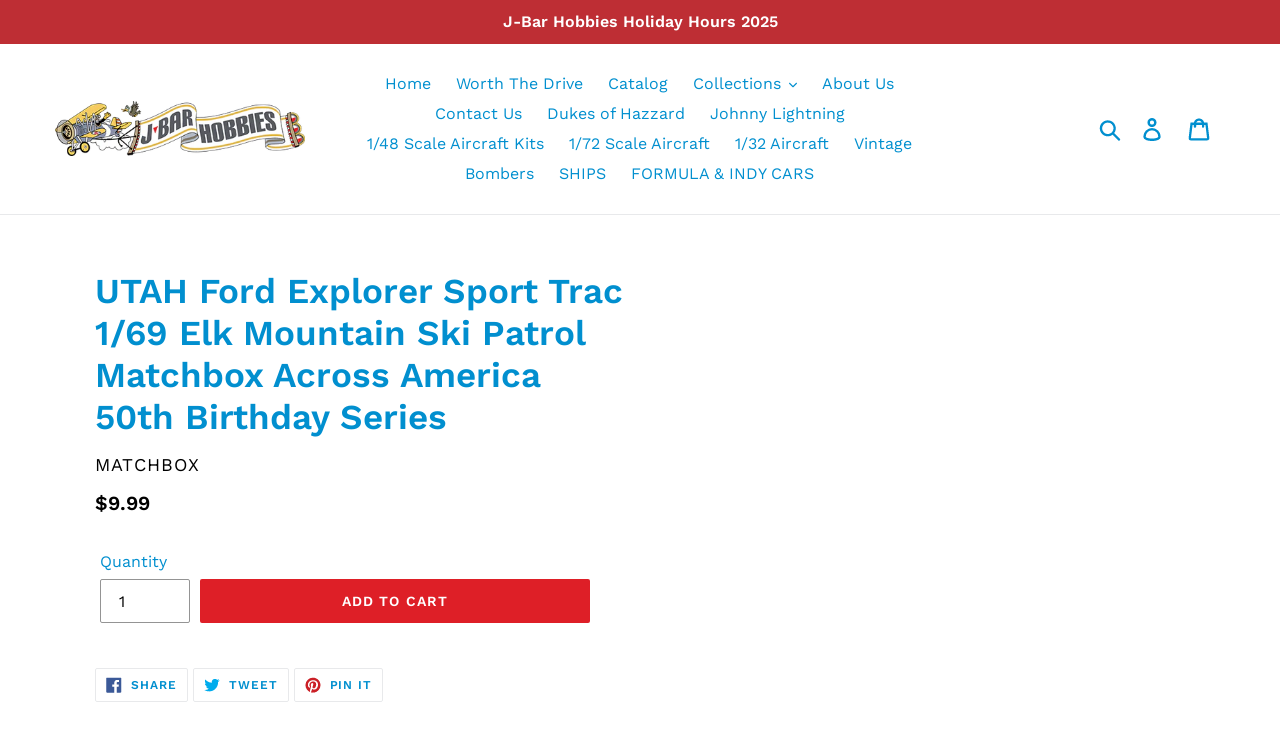

--- FILE ---
content_type: text/html; charset=utf-8
request_url: https://jbarhobbies.com/products/utah-ford-explorer-sport-trac-1-69-elk-mountain-ski-patrol-matchbox-across-america-50th-birthday-series
body_size: 19605
content:
<!doctype html>
<html class="no-js" lang="en">
<head>
  <meta charset="utf-8">
  <meta http-equiv="X-UA-Compatible" content="IE=edge,chrome=1">
  <meta name="viewport" content="width=device-width,initial-scale=1">
  <meta name="theme-color" content="#de1f27">
  <link rel="canonical" href="https://jbarhobbies.com/products/utah-ford-explorer-sport-trac-1-69-elk-mountain-ski-patrol-matchbox-across-america-50th-birthday-series"><link rel="shortcut icon" href="//jbarhobbies.com/cdn/shop/files/DSC_0179_32x32.JPG?v=1615923514" type="image/png"><title>UTAH Ford Explorer Sport Trac 1/69 Elk Mountain Ski Patrol Matchbox Ac
&ndash; J-BarHobbies</title><!-- /snippets/social-meta-tags.liquid -->




<meta property="og:site_name" content="J-BarHobbies">
<meta property="og:url" content="https://jbarhobbies.com/products/utah-ford-explorer-sport-trac-1-69-elk-mountain-ski-patrol-matchbox-across-america-50th-birthday-series">
<meta property="og:title" content="UTAH Ford Explorer Sport Trac 1/69  Elk Mountain Ski Patrol Matchbox Across America 50th Birthday Series">
<meta property="og:type" content="product">
<meta property="og:description" content="The Biggest Hobby Shop In The Midwest">

  <meta property="og:price:amount" content="9.99">
  <meta property="og:price:currency" content="USD">





<meta name="twitter:card" content="summary_large_image">
<meta name="twitter:title" content="UTAH Ford Explorer Sport Trac 1/69  Elk Mountain Ski Patrol Matchbox Across America 50th Birthday Series">
<meta name="twitter:description" content="The Biggest Hobby Shop In The Midwest">


  <link href="//jbarhobbies.com/cdn/shop/t/3/assets/theme.scss.css?v=133781395985688693091762545744" rel="stylesheet" type="text/css" media="all" />

  <script>
    var theme = {
      strings: {
        addToCart: "Add to cart",
        soldOut: "Sold out",
        unavailable: "Unavailable",
        regularPrice: "Regular price",
        sale: "Sale",
        showMore: "Show More",
        showLess: "Show Less",
        addressError: "Error looking up that address",
        addressNoResults: "No results for that address",
        addressQueryLimit: "You have exceeded the Google API usage limit. Consider upgrading to a \u003ca href=\"https:\/\/developers.google.com\/maps\/premium\/usage-limits\"\u003ePremium Plan\u003c\/a\u003e.",
        authError: "There was a problem authenticating your Google Maps account.",
        newWindow: "Opens in a new window.",
        external: "Opens external website.",
        newWindowExternal: "Opens external website in a new window."
      },
      moneyFormat: "${{amount}}"
    }

    document.documentElement.className = document.documentElement.className.replace('no-js', 'js');
  </script><script src="//jbarhobbies.com/cdn/shop/t/3/assets/lazysizes.js?v=68441465964607740661671798119" async="async"></script>
  <script src="//jbarhobbies.com/cdn/shop/t/3/assets/vendor.js?v=12001839194546984181671798121" defer="defer"></script>
  <script src="//jbarhobbies.com/cdn/shop/t/3/assets/theme.js?v=34079308146853762781671798120" defer="defer"></script>

  <script>window.performance && window.performance.mark && window.performance.mark('shopify.content_for_header.start');</script><meta id="shopify-digital-wallet" name="shopify-digital-wallet" content="/7387611172/digital_wallets/dialog">
<meta name="shopify-checkout-api-token" content="2b5d88453667ed95e8ff42e637f9129f">
<link rel="alternate" type="application/json+oembed" href="https://jbarhobbies.com/products/utah-ford-explorer-sport-trac-1-69-elk-mountain-ski-patrol-matchbox-across-america-50th-birthday-series.oembed">
<script async="async" src="/checkouts/internal/preloads.js?locale=en-US"></script>
<link rel="preconnect" href="https://shop.app" crossorigin="anonymous">
<script async="async" src="https://shop.app/checkouts/internal/preloads.js?locale=en-US&shop_id=7387611172" crossorigin="anonymous"></script>
<script id="shopify-features" type="application/json">{"accessToken":"2b5d88453667ed95e8ff42e637f9129f","betas":["rich-media-storefront-analytics"],"domain":"jbarhobbies.com","predictiveSearch":true,"shopId":7387611172,"locale":"en"}</script>
<script>var Shopify = Shopify || {};
Shopify.shop = "j-barhobbies.myshopify.com";
Shopify.locale = "en";
Shopify.currency = {"active":"USD","rate":"1.0"};
Shopify.country = "US";
Shopify.theme = {"name":"Debut with Installments message","id":136451719406,"schema_name":"Debut","schema_version":"11.2.0","theme_store_id":796,"role":"main"};
Shopify.theme.handle = "null";
Shopify.theme.style = {"id":null,"handle":null};
Shopify.cdnHost = "jbarhobbies.com/cdn";
Shopify.routes = Shopify.routes || {};
Shopify.routes.root = "/";</script>
<script type="module">!function(o){(o.Shopify=o.Shopify||{}).modules=!0}(window);</script>
<script>!function(o){function n(){var o=[];function n(){o.push(Array.prototype.slice.apply(arguments))}return n.q=o,n}var t=o.Shopify=o.Shopify||{};t.loadFeatures=n(),t.autoloadFeatures=n()}(window);</script>
<script>
  window.ShopifyPay = window.ShopifyPay || {};
  window.ShopifyPay.apiHost = "shop.app\/pay";
  window.ShopifyPay.redirectState = null;
</script>
<script id="shop-js-analytics" type="application/json">{"pageType":"product"}</script>
<script defer="defer" async type="module" src="//jbarhobbies.com/cdn/shopifycloud/shop-js/modules/v2/client.init-shop-cart-sync_IZsNAliE.en.esm.js"></script>
<script defer="defer" async type="module" src="//jbarhobbies.com/cdn/shopifycloud/shop-js/modules/v2/chunk.common_0OUaOowp.esm.js"></script>
<script type="module">
  await import("//jbarhobbies.com/cdn/shopifycloud/shop-js/modules/v2/client.init-shop-cart-sync_IZsNAliE.en.esm.js");
await import("//jbarhobbies.com/cdn/shopifycloud/shop-js/modules/v2/chunk.common_0OUaOowp.esm.js");

  window.Shopify.SignInWithShop?.initShopCartSync?.({"fedCMEnabled":true,"windoidEnabled":true});

</script>
<script>
  window.Shopify = window.Shopify || {};
  if (!window.Shopify.featureAssets) window.Shopify.featureAssets = {};
  window.Shopify.featureAssets['shop-js'] = {"shop-cart-sync":["modules/v2/client.shop-cart-sync_DLOhI_0X.en.esm.js","modules/v2/chunk.common_0OUaOowp.esm.js"],"init-fed-cm":["modules/v2/client.init-fed-cm_C6YtU0w6.en.esm.js","modules/v2/chunk.common_0OUaOowp.esm.js"],"shop-button":["modules/v2/client.shop-button_BCMx7GTG.en.esm.js","modules/v2/chunk.common_0OUaOowp.esm.js"],"shop-cash-offers":["modules/v2/client.shop-cash-offers_BT26qb5j.en.esm.js","modules/v2/chunk.common_0OUaOowp.esm.js","modules/v2/chunk.modal_CGo_dVj3.esm.js"],"init-windoid":["modules/v2/client.init-windoid_B9PkRMql.en.esm.js","modules/v2/chunk.common_0OUaOowp.esm.js"],"init-shop-email-lookup-coordinator":["modules/v2/client.init-shop-email-lookup-coordinator_DZkqjsbU.en.esm.js","modules/v2/chunk.common_0OUaOowp.esm.js"],"shop-toast-manager":["modules/v2/client.shop-toast-manager_Di2EnuM7.en.esm.js","modules/v2/chunk.common_0OUaOowp.esm.js"],"shop-login-button":["modules/v2/client.shop-login-button_BtqW_SIO.en.esm.js","modules/v2/chunk.common_0OUaOowp.esm.js","modules/v2/chunk.modal_CGo_dVj3.esm.js"],"avatar":["modules/v2/client.avatar_BTnouDA3.en.esm.js"],"pay-button":["modules/v2/client.pay-button_CWa-C9R1.en.esm.js","modules/v2/chunk.common_0OUaOowp.esm.js"],"init-shop-cart-sync":["modules/v2/client.init-shop-cart-sync_IZsNAliE.en.esm.js","modules/v2/chunk.common_0OUaOowp.esm.js"],"init-customer-accounts":["modules/v2/client.init-customer-accounts_DenGwJTU.en.esm.js","modules/v2/client.shop-login-button_BtqW_SIO.en.esm.js","modules/v2/chunk.common_0OUaOowp.esm.js","modules/v2/chunk.modal_CGo_dVj3.esm.js"],"init-shop-for-new-customer-accounts":["modules/v2/client.init-shop-for-new-customer-accounts_JdHXxpS9.en.esm.js","modules/v2/client.shop-login-button_BtqW_SIO.en.esm.js","modules/v2/chunk.common_0OUaOowp.esm.js","modules/v2/chunk.modal_CGo_dVj3.esm.js"],"init-customer-accounts-sign-up":["modules/v2/client.init-customer-accounts-sign-up_D6__K_p8.en.esm.js","modules/v2/client.shop-login-button_BtqW_SIO.en.esm.js","modules/v2/chunk.common_0OUaOowp.esm.js","modules/v2/chunk.modal_CGo_dVj3.esm.js"],"checkout-modal":["modules/v2/client.checkout-modal_C_ZQDY6s.en.esm.js","modules/v2/chunk.common_0OUaOowp.esm.js","modules/v2/chunk.modal_CGo_dVj3.esm.js"],"shop-follow-button":["modules/v2/client.shop-follow-button_XetIsj8l.en.esm.js","modules/v2/chunk.common_0OUaOowp.esm.js","modules/v2/chunk.modal_CGo_dVj3.esm.js"],"lead-capture":["modules/v2/client.lead-capture_DvA72MRN.en.esm.js","modules/v2/chunk.common_0OUaOowp.esm.js","modules/v2/chunk.modal_CGo_dVj3.esm.js"],"shop-login":["modules/v2/client.shop-login_ClXNxyh6.en.esm.js","modules/v2/chunk.common_0OUaOowp.esm.js","modules/v2/chunk.modal_CGo_dVj3.esm.js"],"payment-terms":["modules/v2/client.payment-terms_CNlwjfZz.en.esm.js","modules/v2/chunk.common_0OUaOowp.esm.js","modules/v2/chunk.modal_CGo_dVj3.esm.js"]};
</script>
<script id="__st">var __st={"a":7387611172,"offset":-18000,"reqid":"99289e96-f96e-42bd-8c41-1d9c0428d994-1768476141","pageurl":"jbarhobbies.com\/products\/utah-ford-explorer-sport-trac-1-69-elk-mountain-ski-patrol-matchbox-across-america-50th-birthday-series","u":"6f4a25d78181","p":"product","rtyp":"product","rid":8099962716398};</script>
<script>window.ShopifyPaypalV4VisibilityTracking = true;</script>
<script id="captcha-bootstrap">!function(){'use strict';const t='contact',e='account',n='new_comment',o=[[t,t],['blogs',n],['comments',n],[t,'customer']],c=[[e,'customer_login'],[e,'guest_login'],[e,'recover_customer_password'],[e,'create_customer']],r=t=>t.map((([t,e])=>`form[action*='/${t}']:not([data-nocaptcha='true']) input[name='form_type'][value='${e}']`)).join(','),a=t=>()=>t?[...document.querySelectorAll(t)].map((t=>t.form)):[];function s(){const t=[...o],e=r(t);return a(e)}const i='password',u='form_key',d=['recaptcha-v3-token','g-recaptcha-response','h-captcha-response',i],f=()=>{try{return window.sessionStorage}catch{return}},m='__shopify_v',_=t=>t.elements[u];function p(t,e,n=!1){try{const o=window.sessionStorage,c=JSON.parse(o.getItem(e)),{data:r}=function(t){const{data:e,action:n}=t;return t[m]||n?{data:e,action:n}:{data:t,action:n}}(c);for(const[e,n]of Object.entries(r))t.elements[e]&&(t.elements[e].value=n);n&&o.removeItem(e)}catch(o){console.error('form repopulation failed',{error:o})}}const l='form_type',E='cptcha';function T(t){t.dataset[E]=!0}const w=window,h=w.document,L='Shopify',v='ce_forms',y='captcha';let A=!1;((t,e)=>{const n=(g='f06e6c50-85a8-45c8-87d0-21a2b65856fe',I='https://cdn.shopify.com/shopifycloud/storefront-forms-hcaptcha/ce_storefront_forms_captcha_hcaptcha.v1.5.2.iife.js',D={infoText:'Protected by hCaptcha',privacyText:'Privacy',termsText:'Terms'},(t,e,n)=>{const o=w[L][v],c=o.bindForm;if(c)return c(t,g,e,D).then(n);var r;o.q.push([[t,g,e,D],n]),r=I,A||(h.body.append(Object.assign(h.createElement('script'),{id:'captcha-provider',async:!0,src:r})),A=!0)});var g,I,D;w[L]=w[L]||{},w[L][v]=w[L][v]||{},w[L][v].q=[],w[L][y]=w[L][y]||{},w[L][y].protect=function(t,e){n(t,void 0,e),T(t)},Object.freeze(w[L][y]),function(t,e,n,w,h,L){const[v,y,A,g]=function(t,e,n){const i=e?o:[],u=t?c:[],d=[...i,...u],f=r(d),m=r(i),_=r(d.filter((([t,e])=>n.includes(e))));return[a(f),a(m),a(_),s()]}(w,h,L),I=t=>{const e=t.target;return e instanceof HTMLFormElement?e:e&&e.form},D=t=>v().includes(t);t.addEventListener('submit',(t=>{const e=I(t);if(!e)return;const n=D(e)&&!e.dataset.hcaptchaBound&&!e.dataset.recaptchaBound,o=_(e),c=g().includes(e)&&(!o||!o.value);(n||c)&&t.preventDefault(),c&&!n&&(function(t){try{if(!f())return;!function(t){const e=f();if(!e)return;const n=_(t);if(!n)return;const o=n.value;o&&e.removeItem(o)}(t);const e=Array.from(Array(32),(()=>Math.random().toString(36)[2])).join('');!function(t,e){_(t)||t.append(Object.assign(document.createElement('input'),{type:'hidden',name:u})),t.elements[u].value=e}(t,e),function(t,e){const n=f();if(!n)return;const o=[...t.querySelectorAll(`input[type='${i}']`)].map((({name:t})=>t)),c=[...d,...o],r={};for(const[a,s]of new FormData(t).entries())c.includes(a)||(r[a]=s);n.setItem(e,JSON.stringify({[m]:1,action:t.action,data:r}))}(t,e)}catch(e){console.error('failed to persist form',e)}}(e),e.submit())}));const S=(t,e)=>{t&&!t.dataset[E]&&(n(t,e.some((e=>e===t))),T(t))};for(const o of['focusin','change'])t.addEventListener(o,(t=>{const e=I(t);D(e)&&S(e,y())}));const B=e.get('form_key'),M=e.get(l),P=B&&M;t.addEventListener('DOMContentLoaded',(()=>{const t=y();if(P)for(const e of t)e.elements[l].value===M&&p(e,B);[...new Set([...A(),...v().filter((t=>'true'===t.dataset.shopifyCaptcha))])].forEach((e=>S(e,t)))}))}(h,new URLSearchParams(w.location.search),n,t,e,['guest_login'])})(!0,!0)}();</script>
<script integrity="sha256-4kQ18oKyAcykRKYeNunJcIwy7WH5gtpwJnB7kiuLZ1E=" data-source-attribution="shopify.loadfeatures" defer="defer" src="//jbarhobbies.com/cdn/shopifycloud/storefront/assets/storefront/load_feature-a0a9edcb.js" crossorigin="anonymous"></script>
<script crossorigin="anonymous" defer="defer" src="//jbarhobbies.com/cdn/shopifycloud/storefront/assets/shopify_pay/storefront-65b4c6d7.js?v=20250812"></script>
<script data-source-attribution="shopify.dynamic_checkout.dynamic.init">var Shopify=Shopify||{};Shopify.PaymentButton=Shopify.PaymentButton||{isStorefrontPortableWallets:!0,init:function(){window.Shopify.PaymentButton.init=function(){};var t=document.createElement("script");t.src="https://jbarhobbies.com/cdn/shopifycloud/portable-wallets/latest/portable-wallets.en.js",t.type="module",document.head.appendChild(t)}};
</script>
<script data-source-attribution="shopify.dynamic_checkout.buyer_consent">
  function portableWalletsHideBuyerConsent(e){var t=document.getElementById("shopify-buyer-consent"),n=document.getElementById("shopify-subscription-policy-button");t&&n&&(t.classList.add("hidden"),t.setAttribute("aria-hidden","true"),n.removeEventListener("click",e))}function portableWalletsShowBuyerConsent(e){var t=document.getElementById("shopify-buyer-consent"),n=document.getElementById("shopify-subscription-policy-button");t&&n&&(t.classList.remove("hidden"),t.removeAttribute("aria-hidden"),n.addEventListener("click",e))}window.Shopify?.PaymentButton&&(window.Shopify.PaymentButton.hideBuyerConsent=portableWalletsHideBuyerConsent,window.Shopify.PaymentButton.showBuyerConsent=portableWalletsShowBuyerConsent);
</script>
<script data-source-attribution="shopify.dynamic_checkout.cart.bootstrap">document.addEventListener("DOMContentLoaded",(function(){function t(){return document.querySelector("shopify-accelerated-checkout-cart, shopify-accelerated-checkout")}if(t())Shopify.PaymentButton.init();else{new MutationObserver((function(e,n){t()&&(Shopify.PaymentButton.init(),n.disconnect())})).observe(document.body,{childList:!0,subtree:!0})}}));
</script>
<link id="shopify-accelerated-checkout-styles" rel="stylesheet" media="screen" href="https://jbarhobbies.com/cdn/shopifycloud/portable-wallets/latest/accelerated-checkout-backwards-compat.css" crossorigin="anonymous">
<style id="shopify-accelerated-checkout-cart">
        #shopify-buyer-consent {
  margin-top: 1em;
  display: inline-block;
  width: 100%;
}

#shopify-buyer-consent.hidden {
  display: none;
}

#shopify-subscription-policy-button {
  background: none;
  border: none;
  padding: 0;
  text-decoration: underline;
  font-size: inherit;
  cursor: pointer;
}

#shopify-subscription-policy-button::before {
  box-shadow: none;
}

      </style>

<script>window.performance && window.performance.mark && window.performance.mark('shopify.content_for_header.end');</script>
<!-- CreativeR Store Pickup -->
<!-- v1.4.0 -->
<!-- DO NOT EDIT THIS FILE. ANY CHANGES WILL BE OVERWRITTEN -->
<script type="text/javascript">
    let storePickupButtonText = 'Pick Up In Store';
    var storePickupSettings = {"max_days":"7","min_days":"0","name":true,"phone":true,"email":true,"date_enabled":true,"mandatory_collections":[],"exclude_collections":[],"blackoutDates":"","enableBlackoutDates":false,"cart_version":"v1_3","disabled":false,"message":"","button_text":"Pickup In Store","discount":"","styling":"style1","extra_input_1":"","extra_input_2":"","extra_input_3":"","tagWithPickupDate":true,"tagWithPickupTime":true,"tagWithPickupLocation":false,"same_day_pickup":true,"stores_on_top":true,"above_weight":null,"checkoutStoreName":null,"replaceCustomerName":null,"overwriteLocale":true,"locationsInASelect":false,"saveOnChange":false};

    var stores =  [{"storeID":7579,"name":"J-Bar Hobbies LLC","company":"J-Bar Hobbies LLC","street":"117 E. Chicago Blvd.","city":"Tecumseh","country":"United States","zip":"49286","province":"Michigan","disableSameDayPickup":true,"disableSameDayAfterHour":"12:00","enablePickupTime":true,"blackoutDates":"","cutOffStartTime":"00:00","cutOffMinPickupDays":"","allowTimeCutOff":false,"pickupDays":["3","4","5","6","7"],"daysOfWeek":{"0":{"min":{"hour":"09","minute":"00"},"max":{"hour":"19","minute":"00"}},"1":{"min":{"hour":"09","minute":"00"},"max":{"hour":"13","minute":"00"}},"2":{"min":{"hour":"09","minute":"00"},"max":{"hour":"13","minute":"00"}},"3":{"min":{"hour":"09","minute":"00"},"max":{"hour":"13","minute":"00"}},"4":{"min":{"hour":"09","minute":"00"},"max":{"hour":"13","minute":"00"}},"5":{"min":{"hour":"09","minute":"00"},"max":{"hour":"13","minute":"00"}},"6":{"min":{"hour":"09","minute":"00"},"max":{"hour":"13","minute":"00"}}}}] 
    var pickupTranslations =  JSON.parse('{\"en\":{\"shippingMethod\":\"Shipping\",\"pleaseClickCheckout\":\"Please click the checkout button to continue.\",\"textButton\":\"Pickup At Store\",\"mandatoryForPickupText\":\"An item in your cart must be collected\",\"pickupDate\":\"Pickup Date\",\"chooseADateTime\":\"Choose a date/time\",\"nameOfPersonCollecting\":\"Name of person collecting\",\"pickupFirstName\":\"First name\",\"pickupLastName\":\"Last name\",\"yourName\":\"Your name\",\"contactNumber\":\"Contact Number\",\"pickupEmail\":\"Your email address\",\"pickupEmailPlaceholder\":\"email address\",\"pickupStore\":\"J-Bar Hobbies \",\"chooseLocation\":\"Choose a location below for pickup\",\"chooseLocationOption\":\"Please choose a location\",\"pickupDateError\":\"Please enter a pickup date.\",\"nameOfPersonCollectingError\":\"Please enter who will be picking up your order.\",\"pickupFirstNameError\":\"Enter a first name\",\"pickupLastNameError\":\"Enter a last name\",\"contactNumberError\":\"Please enter a phone number.\",\"emailError\":\"Please enter your email address.\",\"storeSelectError\":\"Please select which store you will pick up from\",\"extra1Placeholder\":\"\",\"extra2Placeholder\":\"\",\"extra3Placeholder\":\"\",\"extraField1Error\":\"You must complete this field\",\"extraField2Error\":\"You must complete this field\",\"extraField3Error\":\"You must complete this field\",\"shippingTitle1\":\"Store Pickup\",\"noRatesForCart\":\"Pickup is not available for your cart or destination.\",\"noRatesForCountryNotice\":\"We do not offer pickups in this country.\",\"contactAddressTitle\":\"Pickup address\",\"first_name_label\":\"First name:\",\"first_name_placeholder\":\"First name\",\"optional_first_name_label\":\"First name\",\"optional_first_name_placeholder\":\"First name (optional)\",\"last_name_label\":\"Last name\",\"last_name_placeholder\":\"Last name\",\"company\":\"Company\",\"zip_code_label\":\"Zip code\",\"zip_code_placeholder\":\"ZIP code\",\"postal_code_label\":\"Postal code\",\"postcode_label\":\"Postal code\",\"postal_code_placeholder\":\"Postal code\",\"postcode_placeholder\":\"Post code\",\"city_label\":\"City\",\"country_label\":\"Country\",\"address_title\":\"Address\",\"address1_label\":\"Address\",\"orderSummary\":\"Free Pickup\",\"shippingLabel\":\"Store Pickup\",\"taxesLabel\":\"Taxes\",\"shippingDefaultValue\":\"Calculated at next step\",\"shippingTitle2\":\"Store Pickup\",\"billingAddressTitle\":\"Billing address\",\"sameBillingAddressLabel\":\"Please use the option below ⬇\",\"differentBillingAddressLabel\":\"Use a different billing address\",\"billingAddressDescription\":\"Please enter your Billing Address:\",\"billingAddressDescriptionNoShippingAddress\":\"Please enter your Billing Address:\",\"thankYouMarkerShipping\":\"Pickup address\",\"thankYouMarkerCurrent\":\"Pickup address\",\"shippingAddressTitle\":\"Pickup address\",\"orderUpdatesSubscribeToEmailNotifications\":\"Get pickup updates by email\",\"orderUpdatesSubscribeToPhoneNotifications\":\"Get pickup updates by email or SMS\",\"orderUpdatesSubscribeToEmailOrPhoneNotifications\":\"Get pickup updates by SMS\",\"reviewBlockShippingAddressTitle\":\"Store Pickup\",\"continue_to_shipping_method\":\"Continue to shipping method\"}}') 

    var pickupCompany = "J-Bar Hobbies LLC";
    var pickupAddress = "117 E. Chicago Blvd.";
    var pickupCity = "Tecumseh";
    var pickupCountry = "United States";
    var pickupZip = "49286";
    var pickupProvince = "Michigan";
    var pickupLocale = "en";
    var shopPhone = "5174233684";
    var pickupProduct = '31543203397689';
    var appUrl = 'https://shopify-pickup-app.herokuapp.com/';
    var storePickupLoaded = false;
    var pickupProductInCart = false;
    var CRpermanentDomain = 'j-barhobbies.myshopify.com';
    
    
</script>
<div style="display:none;">
    
</div>

<!-- CreativeR Store Pickup-->
<meta property="og:image" content="https://cdn.shopify.com/s/files/1/0073/8761/1172/files/jbar-logo.png?height=628&pad_color=fff&v=1613685904&width=1200" />
<meta property="og:image:secure_url" content="https://cdn.shopify.com/s/files/1/0073/8761/1172/files/jbar-logo.png?height=628&pad_color=fff&v=1613685904&width=1200" />
<meta property="og:image:width" content="1200" />
<meta property="og:image:height" content="628" />
<link href="https://monorail-edge.shopifysvc.com" rel="dns-prefetch">
<script>(function(){if ("sendBeacon" in navigator && "performance" in window) {try {var session_token_from_headers = performance.getEntriesByType('navigation')[0].serverTiming.find(x => x.name == '_s').description;} catch {var session_token_from_headers = undefined;}var session_cookie_matches = document.cookie.match(/_shopify_s=([^;]*)/);var session_token_from_cookie = session_cookie_matches && session_cookie_matches.length === 2 ? session_cookie_matches[1] : "";var session_token = session_token_from_headers || session_token_from_cookie || "";function handle_abandonment_event(e) {var entries = performance.getEntries().filter(function(entry) {return /monorail-edge.shopifysvc.com/.test(entry.name);});if (!window.abandonment_tracked && entries.length === 0) {window.abandonment_tracked = true;var currentMs = Date.now();var navigation_start = performance.timing.navigationStart;var payload = {shop_id: 7387611172,url: window.location.href,navigation_start,duration: currentMs - navigation_start,session_token,page_type: "product"};window.navigator.sendBeacon("https://monorail-edge.shopifysvc.com/v1/produce", JSON.stringify({schema_id: "online_store_buyer_site_abandonment/1.1",payload: payload,metadata: {event_created_at_ms: currentMs,event_sent_at_ms: currentMs}}));}}window.addEventListener('pagehide', handle_abandonment_event);}}());</script>
<script id="web-pixels-manager-setup">(function e(e,d,r,n,o){if(void 0===o&&(o={}),!Boolean(null===(a=null===(i=window.Shopify)||void 0===i?void 0:i.analytics)||void 0===a?void 0:a.replayQueue)){var i,a;window.Shopify=window.Shopify||{};var t=window.Shopify;t.analytics=t.analytics||{};var s=t.analytics;s.replayQueue=[],s.publish=function(e,d,r){return s.replayQueue.push([e,d,r]),!0};try{self.performance.mark("wpm:start")}catch(e){}var l=function(){var e={modern:/Edge?\/(1{2}[4-9]|1[2-9]\d|[2-9]\d{2}|\d{4,})\.\d+(\.\d+|)|Firefox\/(1{2}[4-9]|1[2-9]\d|[2-9]\d{2}|\d{4,})\.\d+(\.\d+|)|Chrom(ium|e)\/(9{2}|\d{3,})\.\d+(\.\d+|)|(Maci|X1{2}).+ Version\/(15\.\d+|(1[6-9]|[2-9]\d|\d{3,})\.\d+)([,.]\d+|)( \(\w+\)|)( Mobile\/\w+|) Safari\/|Chrome.+OPR\/(9{2}|\d{3,})\.\d+\.\d+|(CPU[ +]OS|iPhone[ +]OS|CPU[ +]iPhone|CPU IPhone OS|CPU iPad OS)[ +]+(15[._]\d+|(1[6-9]|[2-9]\d|\d{3,})[._]\d+)([._]\d+|)|Android:?[ /-](13[3-9]|1[4-9]\d|[2-9]\d{2}|\d{4,})(\.\d+|)(\.\d+|)|Android.+Firefox\/(13[5-9]|1[4-9]\d|[2-9]\d{2}|\d{4,})\.\d+(\.\d+|)|Android.+Chrom(ium|e)\/(13[3-9]|1[4-9]\d|[2-9]\d{2}|\d{4,})\.\d+(\.\d+|)|SamsungBrowser\/([2-9]\d|\d{3,})\.\d+/,legacy:/Edge?\/(1[6-9]|[2-9]\d|\d{3,})\.\d+(\.\d+|)|Firefox\/(5[4-9]|[6-9]\d|\d{3,})\.\d+(\.\d+|)|Chrom(ium|e)\/(5[1-9]|[6-9]\d|\d{3,})\.\d+(\.\d+|)([\d.]+$|.*Safari\/(?![\d.]+ Edge\/[\d.]+$))|(Maci|X1{2}).+ Version\/(10\.\d+|(1[1-9]|[2-9]\d|\d{3,})\.\d+)([,.]\d+|)( \(\w+\)|)( Mobile\/\w+|) Safari\/|Chrome.+OPR\/(3[89]|[4-9]\d|\d{3,})\.\d+\.\d+|(CPU[ +]OS|iPhone[ +]OS|CPU[ +]iPhone|CPU IPhone OS|CPU iPad OS)[ +]+(10[._]\d+|(1[1-9]|[2-9]\d|\d{3,})[._]\d+)([._]\d+|)|Android:?[ /-](13[3-9]|1[4-9]\d|[2-9]\d{2}|\d{4,})(\.\d+|)(\.\d+|)|Mobile Safari.+OPR\/([89]\d|\d{3,})\.\d+\.\d+|Android.+Firefox\/(13[5-9]|1[4-9]\d|[2-9]\d{2}|\d{4,})\.\d+(\.\d+|)|Android.+Chrom(ium|e)\/(13[3-9]|1[4-9]\d|[2-9]\d{2}|\d{4,})\.\d+(\.\d+|)|Android.+(UC? ?Browser|UCWEB|U3)[ /]?(15\.([5-9]|\d{2,})|(1[6-9]|[2-9]\d|\d{3,})\.\d+)\.\d+|SamsungBrowser\/(5\.\d+|([6-9]|\d{2,})\.\d+)|Android.+MQ{2}Browser\/(14(\.(9|\d{2,})|)|(1[5-9]|[2-9]\d|\d{3,})(\.\d+|))(\.\d+|)|K[Aa][Ii]OS\/(3\.\d+|([4-9]|\d{2,})\.\d+)(\.\d+|)/},d=e.modern,r=e.legacy,n=navigator.userAgent;return n.match(d)?"modern":n.match(r)?"legacy":"unknown"}(),u="modern"===l?"modern":"legacy",c=(null!=n?n:{modern:"",legacy:""})[u],f=function(e){return[e.baseUrl,"/wpm","/b",e.hashVersion,"modern"===e.buildTarget?"m":"l",".js"].join("")}({baseUrl:d,hashVersion:r,buildTarget:u}),m=function(e){var d=e.version,r=e.bundleTarget,n=e.surface,o=e.pageUrl,i=e.monorailEndpoint;return{emit:function(e){var a=e.status,t=e.errorMsg,s=(new Date).getTime(),l=JSON.stringify({metadata:{event_sent_at_ms:s},events:[{schema_id:"web_pixels_manager_load/3.1",payload:{version:d,bundle_target:r,page_url:o,status:a,surface:n,error_msg:t},metadata:{event_created_at_ms:s}}]});if(!i)return console&&console.warn&&console.warn("[Web Pixels Manager] No Monorail endpoint provided, skipping logging."),!1;try{return self.navigator.sendBeacon.bind(self.navigator)(i,l)}catch(e){}var u=new XMLHttpRequest;try{return u.open("POST",i,!0),u.setRequestHeader("Content-Type","text/plain"),u.send(l),!0}catch(e){return console&&console.warn&&console.warn("[Web Pixels Manager] Got an unhandled error while logging to Monorail."),!1}}}}({version:r,bundleTarget:l,surface:e.surface,pageUrl:self.location.href,monorailEndpoint:e.monorailEndpoint});try{o.browserTarget=l,function(e){var d=e.src,r=e.async,n=void 0===r||r,o=e.onload,i=e.onerror,a=e.sri,t=e.scriptDataAttributes,s=void 0===t?{}:t,l=document.createElement("script"),u=document.querySelector("head"),c=document.querySelector("body");if(l.async=n,l.src=d,a&&(l.integrity=a,l.crossOrigin="anonymous"),s)for(var f in s)if(Object.prototype.hasOwnProperty.call(s,f))try{l.dataset[f]=s[f]}catch(e){}if(o&&l.addEventListener("load",o),i&&l.addEventListener("error",i),u)u.appendChild(l);else{if(!c)throw new Error("Did not find a head or body element to append the script");c.appendChild(l)}}({src:f,async:!0,onload:function(){if(!function(){var e,d;return Boolean(null===(d=null===(e=window.Shopify)||void 0===e?void 0:e.analytics)||void 0===d?void 0:d.initialized)}()){var d=window.webPixelsManager.init(e)||void 0;if(d){var r=window.Shopify.analytics;r.replayQueue.forEach((function(e){var r=e[0],n=e[1],o=e[2];d.publishCustomEvent(r,n,o)})),r.replayQueue=[],r.publish=d.publishCustomEvent,r.visitor=d.visitor,r.initialized=!0}}},onerror:function(){return m.emit({status:"failed",errorMsg:"".concat(f," has failed to load")})},sri:function(e){var d=/^sha384-[A-Za-z0-9+/=]+$/;return"string"==typeof e&&d.test(e)}(c)?c:"",scriptDataAttributes:o}),m.emit({status:"loading"})}catch(e){m.emit({status:"failed",errorMsg:(null==e?void 0:e.message)||"Unknown error"})}}})({shopId: 7387611172,storefrontBaseUrl: "https://jbarhobbies.com",extensionsBaseUrl: "https://extensions.shopifycdn.com/cdn/shopifycloud/web-pixels-manager",monorailEndpoint: "https://monorail-edge.shopifysvc.com/unstable/produce_batch",surface: "storefront-renderer",enabledBetaFlags: ["2dca8a86"],webPixelsConfigList: [{"id":"65667310","eventPayloadVersion":"v1","runtimeContext":"LAX","scriptVersion":"1","type":"CUSTOM","privacyPurposes":["ANALYTICS"],"name":"Google Analytics tag (migrated)"},{"id":"shopify-app-pixel","configuration":"{}","eventPayloadVersion":"v1","runtimeContext":"STRICT","scriptVersion":"0450","apiClientId":"shopify-pixel","type":"APP","privacyPurposes":["ANALYTICS","MARKETING"]},{"id":"shopify-custom-pixel","eventPayloadVersion":"v1","runtimeContext":"LAX","scriptVersion":"0450","apiClientId":"shopify-pixel","type":"CUSTOM","privacyPurposes":["ANALYTICS","MARKETING"]}],isMerchantRequest: false,initData: {"shop":{"name":"J-BarHobbies","paymentSettings":{"currencyCode":"USD"},"myshopifyDomain":"j-barhobbies.myshopify.com","countryCode":"US","storefrontUrl":"https:\/\/jbarhobbies.com"},"customer":null,"cart":null,"checkout":null,"productVariants":[{"price":{"amount":9.99,"currencyCode":"USD"},"product":{"title":"UTAH Ford Explorer Sport Trac 1\/69  Elk Mountain Ski Patrol Matchbox Across America 50th Birthday Series","vendor":"MATCHBOX","id":"8099962716398","untranslatedTitle":"UTAH Ford Explorer Sport Trac 1\/69  Elk Mountain Ski Patrol Matchbox Across America 50th Birthday Series","url":"\/products\/utah-ford-explorer-sport-trac-1-69-elk-mountain-ski-patrol-matchbox-across-america-50th-birthday-series","type":"CAR DIECAST F.F."},"id":"44257165246702","image":null,"sku":"W97514-0910","title":"Default Title","untranslatedTitle":"Default Title"}],"purchasingCompany":null},},"https://jbarhobbies.com/cdn","7cecd0b6w90c54c6cpe92089d5m57a67346",{"modern":"","legacy":""},{"shopId":"7387611172","storefrontBaseUrl":"https:\/\/jbarhobbies.com","extensionBaseUrl":"https:\/\/extensions.shopifycdn.com\/cdn\/shopifycloud\/web-pixels-manager","surface":"storefront-renderer","enabledBetaFlags":"[\"2dca8a86\"]","isMerchantRequest":"false","hashVersion":"7cecd0b6w90c54c6cpe92089d5m57a67346","publish":"custom","events":"[[\"page_viewed\",{}],[\"product_viewed\",{\"productVariant\":{\"price\":{\"amount\":9.99,\"currencyCode\":\"USD\"},\"product\":{\"title\":\"UTAH Ford Explorer Sport Trac 1\/69  Elk Mountain Ski Patrol Matchbox Across America 50th Birthday Series\",\"vendor\":\"MATCHBOX\",\"id\":\"8099962716398\",\"untranslatedTitle\":\"UTAH Ford Explorer Sport Trac 1\/69  Elk Mountain Ski Patrol Matchbox Across America 50th Birthday Series\",\"url\":\"\/products\/utah-ford-explorer-sport-trac-1-69-elk-mountain-ski-patrol-matchbox-across-america-50th-birthday-series\",\"type\":\"CAR DIECAST F.F.\"},\"id\":\"44257165246702\",\"image\":null,\"sku\":\"W97514-0910\",\"title\":\"Default Title\",\"untranslatedTitle\":\"Default Title\"}}]]"});</script><script>
  window.ShopifyAnalytics = window.ShopifyAnalytics || {};
  window.ShopifyAnalytics.meta = window.ShopifyAnalytics.meta || {};
  window.ShopifyAnalytics.meta.currency = 'USD';
  var meta = {"product":{"id":8099962716398,"gid":"gid:\/\/shopify\/Product\/8099962716398","vendor":"MATCHBOX","type":"CAR DIECAST F.F.","handle":"utah-ford-explorer-sport-trac-1-69-elk-mountain-ski-patrol-matchbox-across-america-50th-birthday-series","variants":[{"id":44257165246702,"price":999,"name":"UTAH Ford Explorer Sport Trac 1\/69  Elk Mountain Ski Patrol Matchbox Across America 50th Birthday Series","public_title":null,"sku":"W97514-0910"}],"remote":false},"page":{"pageType":"product","resourceType":"product","resourceId":8099962716398,"requestId":"99289e96-f96e-42bd-8c41-1d9c0428d994-1768476141"}};
  for (var attr in meta) {
    window.ShopifyAnalytics.meta[attr] = meta[attr];
  }
</script>
<script class="analytics">
  (function () {
    var customDocumentWrite = function(content) {
      var jquery = null;

      if (window.jQuery) {
        jquery = window.jQuery;
      } else if (window.Checkout && window.Checkout.$) {
        jquery = window.Checkout.$;
      }

      if (jquery) {
        jquery('body').append(content);
      }
    };

    var hasLoggedConversion = function(token) {
      if (token) {
        return document.cookie.indexOf('loggedConversion=' + token) !== -1;
      }
      return false;
    }

    var setCookieIfConversion = function(token) {
      if (token) {
        var twoMonthsFromNow = new Date(Date.now());
        twoMonthsFromNow.setMonth(twoMonthsFromNow.getMonth() + 2);

        document.cookie = 'loggedConversion=' + token + '; expires=' + twoMonthsFromNow;
      }
    }

    var trekkie = window.ShopifyAnalytics.lib = window.trekkie = window.trekkie || [];
    if (trekkie.integrations) {
      return;
    }
    trekkie.methods = [
      'identify',
      'page',
      'ready',
      'track',
      'trackForm',
      'trackLink'
    ];
    trekkie.factory = function(method) {
      return function() {
        var args = Array.prototype.slice.call(arguments);
        args.unshift(method);
        trekkie.push(args);
        return trekkie;
      };
    };
    for (var i = 0; i < trekkie.methods.length; i++) {
      var key = trekkie.methods[i];
      trekkie[key] = trekkie.factory(key);
    }
    trekkie.load = function(config) {
      trekkie.config = config || {};
      trekkie.config.initialDocumentCookie = document.cookie;
      var first = document.getElementsByTagName('script')[0];
      var script = document.createElement('script');
      script.type = 'text/javascript';
      script.onerror = function(e) {
        var scriptFallback = document.createElement('script');
        scriptFallback.type = 'text/javascript';
        scriptFallback.onerror = function(error) {
                var Monorail = {
      produce: function produce(monorailDomain, schemaId, payload) {
        var currentMs = new Date().getTime();
        var event = {
          schema_id: schemaId,
          payload: payload,
          metadata: {
            event_created_at_ms: currentMs,
            event_sent_at_ms: currentMs
          }
        };
        return Monorail.sendRequest("https://" + monorailDomain + "/v1/produce", JSON.stringify(event));
      },
      sendRequest: function sendRequest(endpointUrl, payload) {
        // Try the sendBeacon API
        if (window && window.navigator && typeof window.navigator.sendBeacon === 'function' && typeof window.Blob === 'function' && !Monorail.isIos12()) {
          var blobData = new window.Blob([payload], {
            type: 'text/plain'
          });

          if (window.navigator.sendBeacon(endpointUrl, blobData)) {
            return true;
          } // sendBeacon was not successful

        } // XHR beacon

        var xhr = new XMLHttpRequest();

        try {
          xhr.open('POST', endpointUrl);
          xhr.setRequestHeader('Content-Type', 'text/plain');
          xhr.send(payload);
        } catch (e) {
          console.log(e);
        }

        return false;
      },
      isIos12: function isIos12() {
        return window.navigator.userAgent.lastIndexOf('iPhone; CPU iPhone OS 12_') !== -1 || window.navigator.userAgent.lastIndexOf('iPad; CPU OS 12_') !== -1;
      }
    };
    Monorail.produce('monorail-edge.shopifysvc.com',
      'trekkie_storefront_load_errors/1.1',
      {shop_id: 7387611172,
      theme_id: 136451719406,
      app_name: "storefront",
      context_url: window.location.href,
      source_url: "//jbarhobbies.com/cdn/s/trekkie.storefront.cd680fe47e6c39ca5d5df5f0a32d569bc48c0f27.min.js"});

        };
        scriptFallback.async = true;
        scriptFallback.src = '//jbarhobbies.com/cdn/s/trekkie.storefront.cd680fe47e6c39ca5d5df5f0a32d569bc48c0f27.min.js';
        first.parentNode.insertBefore(scriptFallback, first);
      };
      script.async = true;
      script.src = '//jbarhobbies.com/cdn/s/trekkie.storefront.cd680fe47e6c39ca5d5df5f0a32d569bc48c0f27.min.js';
      first.parentNode.insertBefore(script, first);
    };
    trekkie.load(
      {"Trekkie":{"appName":"storefront","development":false,"defaultAttributes":{"shopId":7387611172,"isMerchantRequest":null,"themeId":136451719406,"themeCityHash":"8030215939284137357","contentLanguage":"en","currency":"USD","eventMetadataId":"7bab60e1-2d28-48b6-841e-6648e938323a"},"isServerSideCookieWritingEnabled":true,"monorailRegion":"shop_domain","enabledBetaFlags":["65f19447"]},"Session Attribution":{},"S2S":{"facebookCapiEnabled":false,"source":"trekkie-storefront-renderer","apiClientId":580111}}
    );

    var loaded = false;
    trekkie.ready(function() {
      if (loaded) return;
      loaded = true;

      window.ShopifyAnalytics.lib = window.trekkie;

      var originalDocumentWrite = document.write;
      document.write = customDocumentWrite;
      try { window.ShopifyAnalytics.merchantGoogleAnalytics.call(this); } catch(error) {};
      document.write = originalDocumentWrite;

      window.ShopifyAnalytics.lib.page(null,{"pageType":"product","resourceType":"product","resourceId":8099962716398,"requestId":"99289e96-f96e-42bd-8c41-1d9c0428d994-1768476141","shopifyEmitted":true});

      var match = window.location.pathname.match(/checkouts\/(.+)\/(thank_you|post_purchase)/)
      var token = match? match[1]: undefined;
      if (!hasLoggedConversion(token)) {
        setCookieIfConversion(token);
        window.ShopifyAnalytics.lib.track("Viewed Product",{"currency":"USD","variantId":44257165246702,"productId":8099962716398,"productGid":"gid:\/\/shopify\/Product\/8099962716398","name":"UTAH Ford Explorer Sport Trac 1\/69  Elk Mountain Ski Patrol Matchbox Across America 50th Birthday Series","price":"9.99","sku":"W97514-0910","brand":"MATCHBOX","variant":null,"category":"CAR DIECAST F.F.","nonInteraction":true,"remote":false},undefined,undefined,{"shopifyEmitted":true});
      window.ShopifyAnalytics.lib.track("monorail:\/\/trekkie_storefront_viewed_product\/1.1",{"currency":"USD","variantId":44257165246702,"productId":8099962716398,"productGid":"gid:\/\/shopify\/Product\/8099962716398","name":"UTAH Ford Explorer Sport Trac 1\/69  Elk Mountain Ski Patrol Matchbox Across America 50th Birthday Series","price":"9.99","sku":"W97514-0910","brand":"MATCHBOX","variant":null,"category":"CAR DIECAST F.F.","nonInteraction":true,"remote":false,"referer":"https:\/\/jbarhobbies.com\/products\/utah-ford-explorer-sport-trac-1-69-elk-mountain-ski-patrol-matchbox-across-america-50th-birthday-series"});
      }
    });


        var eventsListenerScript = document.createElement('script');
        eventsListenerScript.async = true;
        eventsListenerScript.src = "//jbarhobbies.com/cdn/shopifycloud/storefront/assets/shop_events_listener-3da45d37.js";
        document.getElementsByTagName('head')[0].appendChild(eventsListenerScript);

})();</script>
  <script>
  if (!window.ga || (window.ga && typeof window.ga !== 'function')) {
    window.ga = function ga() {
      (window.ga.q = window.ga.q || []).push(arguments);
      if (window.Shopify && window.Shopify.analytics && typeof window.Shopify.analytics.publish === 'function') {
        window.Shopify.analytics.publish("ga_stub_called", {}, {sendTo: "google_osp_migration"});
      }
      console.error("Shopify's Google Analytics stub called with:", Array.from(arguments), "\nSee https://help.shopify.com/manual/promoting-marketing/pixels/pixel-migration#google for more information.");
    };
    if (window.Shopify && window.Shopify.analytics && typeof window.Shopify.analytics.publish === 'function') {
      window.Shopify.analytics.publish("ga_stub_initialized", {}, {sendTo: "google_osp_migration"});
    }
  }
</script>
<script
  defer
  src="https://jbarhobbies.com/cdn/shopifycloud/perf-kit/shopify-perf-kit-3.0.3.min.js"
  data-application="storefront-renderer"
  data-shop-id="7387611172"
  data-render-region="gcp-us-central1"
  data-page-type="product"
  data-theme-instance-id="136451719406"
  data-theme-name="Debut"
  data-theme-version="11.2.0"
  data-monorail-region="shop_domain"
  data-resource-timing-sampling-rate="10"
  data-shs="true"
  data-shs-beacon="true"
  data-shs-export-with-fetch="true"
  data-shs-logs-sample-rate="1"
  data-shs-beacon-endpoint="https://jbarhobbies.com/api/collect"
></script>
</head>

<body class="template-product">

  <a class="in-page-link visually-hidden skip-link" href="#MainContent">Skip to content</a>

  <div id="SearchDrawer" class="search-bar drawer drawer--top" role="dialog" aria-modal="true" aria-label="Search">
    <div class="search-bar__table">
      <div class="search-bar__table-cell search-bar__form-wrapper">
        <form class="search search-bar__form" action="/search" method="get" role="search">
          <input class="search__input search-bar__input" type="search" name="q" value="" placeholder="Search" aria-label="Search">
          <button class="search-bar__submit search__submit btn--link" type="submit">
            <svg aria-hidden="true" focusable="false" role="presentation" class="icon icon-search" viewBox="0 0 37 40"><path d="M35.6 36l-9.8-9.8c4.1-5.4 3.6-13.2-1.3-18.1-5.4-5.4-14.2-5.4-19.7 0-5.4 5.4-5.4 14.2 0 19.7 2.6 2.6 6.1 4.1 9.8 4.1 3 0 5.9-1 8.3-2.8l9.8 9.8c.4.4.9.6 1.4.6s1-.2 1.4-.6c.9-.9.9-2.1.1-2.9zm-20.9-8.2c-2.6 0-5.1-1-7-2.9-3.9-3.9-3.9-10.1 0-14C9.6 9 12.2 8 14.7 8s5.1 1 7 2.9c3.9 3.9 3.9 10.1 0 14-1.9 1.9-4.4 2.9-7 2.9z"/></svg>
            <span class="icon__fallback-text">Submit</span>
          </button>
        </form>
      </div>
      <div class="search-bar__table-cell text-right">
        <button type="button" class="btn--link search-bar__close js-drawer-close">
          <svg aria-hidden="true" focusable="false" role="presentation" class="icon icon-close" viewBox="0 0 40 40"><path d="M23.868 20.015L39.117 4.78c1.11-1.108 1.11-2.77 0-3.877-1.109-1.108-2.773-1.108-3.882 0L19.986 16.137 4.737.904C3.628-.204 1.965-.204.856.904c-1.11 1.108-1.11 2.77 0 3.877l15.249 15.234L.855 35.248c-1.108 1.108-1.108 2.77 0 3.877.555.554 1.248.831 1.942.831s1.386-.277 1.94-.83l15.25-15.234 15.248 15.233c.555.554 1.248.831 1.941.831s1.387-.277 1.941-.83c1.11-1.109 1.11-2.77 0-3.878L23.868 20.015z" class="layer"/></svg>
          <span class="icon__fallback-text">Close search</span>
        </button>
      </div>
    </div>
  </div>

  <div id="shopify-section-header" class="shopify-section">
  <style>
    
      .site-header__logo-image {
        max-width: 250px;
      }
    

    
      .site-header__logo-image {
        margin: 0;
      }
    
  </style>


<div data-section-id="header" data-section-type="header-section">
  
    
      <style>
        .announcement-bar {
          background-color: #be2e34;
        }

        .announcement-bar--link:hover {
          

          
            
            background-color: #d44d53;
          
        }

        .announcement-bar__message {
          color: #ffffff;
        }
      </style>

      
        <a href="/pages/j-bar-hobbies-holiday-hours-2025" class="announcement-bar announcement-bar--link">
      

        <p class="announcement-bar__message">J-Bar Hobbies Holiday Hours 2025</p>

      
        </a>
      

    
  

  <header class="site-header border-bottom logo--left" role="banner">
    <div class="grid grid--no-gutters grid--table site-header__mobile-nav">
      

      <div class="grid__item medium-up--one-quarter logo-align--left">
        
        
          <div class="h2 site-header__logo">
        
          
<a href="/" class="site-header__logo-image">
              
              <img class="lazyload js"
                   src="//jbarhobbies.com/cdn/shop/files/jbar-logo_300x300.png?v=1613685904"
                   data-src="//jbarhobbies.com/cdn/shop/files/jbar-logo_{width}x.png?v=1613685904"
                   data-widths="[180, 360, 540, 720, 900, 1080, 1296, 1512, 1728, 2048]"
                   data-aspectratio="4.58"
                   data-sizes="auto"
                   alt="J-BarHobbies"
                   style="max-width: 250px">
              <noscript>
                
                <img src="//jbarhobbies.com/cdn/shop/files/jbar-logo_250x.png?v=1613685904"
                     srcset="//jbarhobbies.com/cdn/shop/files/jbar-logo_250x.png?v=1613685904 1x, //jbarhobbies.com/cdn/shop/files/jbar-logo_250x@2x.png?v=1613685904 2x"
                     alt="J-BarHobbies"
                     style="max-width: 250px;">
              </noscript>
            </a>
          
        
          </div>
        
      </div>

      
        <nav class="grid__item medium-up--one-half small--hide" id="AccessibleNav" role="navigation">
          <ul class="site-nav list--inline " id="SiteNav">
  



    
      <li >
        <a href="/"
          class="site-nav__link site-nav__link--main"
          
        >
          <span class="site-nav__label">Home</span>
        </a>
      </li>
    
  



    
      <li >
        <a href="/pages/worth-the-drive"
          class="site-nav__link site-nav__link--main"
          
        >
          <span class="site-nav__label">Worth The Drive</span>
        </a>
      </li>
    
  



    
      <li >
        <a href="/collections/all"
          class="site-nav__link site-nav__link--main"
          
        >
          <span class="site-nav__label">Catalog</span>
        </a>
      </li>
    
  



    
      <li class="site-nav--has-dropdown site-nav--has-centered-dropdown" data-has-dropdowns>
        <button class="site-nav__link site-nav__link--main site-nav__link--button" type="button" aria-expanded="false" aria-controls="SiteNavLabel-collections">
          <span class="site-nav__label">Collections</span><svg aria-hidden="true" focusable="false" role="presentation" class="icon icon--wide icon-chevron-down" viewBox="0 0 498.98 284.49"><defs><style>.cls-1{fill:#231f20}</style></defs><path class="cls-1" d="M80.93 271.76A35 35 0 0 1 140.68 247l189.74 189.75L520.16 247a35 35 0 1 1 49.5 49.5L355.17 511a35 35 0 0 1-49.5 0L91.18 296.5a34.89 34.89 0 0 1-10.25-24.74z" transform="translate(-80.93 -236.76)"/></svg>
        </button>

        <div class="site-nav__dropdown site-nav__dropdown--centered" id="SiteNavLabel-collections">
          
            <div class="site-nav__childlist">
              <ul class="site-nav__childlist-grid">
                
                  
                    <li class="site-nav__childlist-item">
                      <a href="/collections/corvettes"
                        class="site-nav__link site-nav__child-link site-nav__child-link--parent"
                        
                      >
                        <span class="site-nav__label">Corvettes</span>
                      </a>

                      

                    </li>
                  
                    <li class="site-nav__childlist-item">
                      <a href="/collections/dragsters"
                        class="site-nav__link site-nav__child-link site-nav__child-link--parent"
                        
                      >
                        <span class="site-nav__label">Dragsters</span>
                      </a>

                      

                    </li>
                  
                    <li class="site-nav__childlist-item">
                      <a href="/collections/ed-big-daddy-roth-kits"
                        class="site-nav__link site-nav__child-link site-nav__child-link--parent"
                        
                      >
                        <span class="site-nav__label">Ed Big Daddy Roth Kits</span>
                      </a>

                      

                    </li>
                  
                    <li class="site-nav__childlist-item">
                      <a href="/collections/fire-and-rescue"
                        class="site-nav__link site-nav__child-link site-nav__child-link--parent"
                        
                      >
                        <span class="site-nav__label">Fire and Rescue</span>
                      </a>

                      

                    </li>
                  
                    <li class="site-nav__childlist-item">
                      <a href="/collections/gremlin-resin-kits"
                        class="site-nav__link site-nav__child-link site-nav__child-link--parent"
                        
                      >
                        <span class="site-nav__label">Gremlin Resin Kits</span>
                      </a>

                      

                    </li>
                  
                    <li class="site-nav__childlist-item">
                      <a href="/collections/large-scale-aircraft"
                        class="site-nav__link site-nav__child-link site-nav__child-link--parent"
                        
                      >
                        <span class="site-nav__label">Large Scale Aircraft</span>
                      </a>

                      

                    </li>
                  
                    <li class="site-nav__childlist-item">
                      <a href="/collections/nasscar"
                        class="site-nav__link site-nav__child-link site-nav__child-link--parent"
                        
                      >
                        <span class="site-nav__label">NASCAR</span>
                      </a>

                      

                    </li>
                  
                    <li class="site-nav__childlist-item">
                      <a href="/collections/olimp-models"
                        class="site-nav__link site-nav__child-link site-nav__child-link--parent"
                        
                      >
                        <span class="site-nav__label">Olimp Models</span>
                      </a>

                      

                    </li>
                  
                    <li class="site-nav__childlist-item">
                      <a href="/collections/plastic-car-kits"
                        class="site-nav__link site-nav__child-link site-nav__child-link--parent"
                        
                      >
                        <span class="site-nav__label">Plastic Car Kits</span>
                      </a>

                      

                    </li>
                  
                    <li class="site-nav__childlist-item">
                      <a href="/collections/puzzles"
                        class="site-nav__link site-nav__child-link site-nav__child-link--parent"
                        
                      >
                        <span class="site-nav__label">Puzzles</span>
                      </a>

                      

                    </li>
                  
                    <li class="site-nav__childlist-item">
                      <a href="/collections/tom-daniels-kits"
                        class="site-nav__link site-nav__child-link site-nav__child-link--parent"
                        
                      >
                        <span class="site-nav__label">Tom Daniel Model Kits</span>
                      </a>

                      

                    </li>
                  
                    <li class="site-nav__childlist-item">
                      <a href="/collections/toys"
                        class="site-nav__link site-nav__child-link site-nav__child-link--parent"
                        
                      >
                        <span class="site-nav__label">Toys</span>
                      </a>

                      

                    </li>
                  
                    <li class="site-nav__childlist-item">
                      <a href="/collections/model-train-tracks"
                        class="site-nav__link site-nav__child-link site-nav__child-link--parent"
                        
                      >
                        <span class="site-nav__label">21st Century Aircraft</span>
                      </a>

                      

                    </li>
                  
                    <li class="site-nav__childlist-item">
                      <a href="/collections/21st-century-armor"
                        class="site-nav__link site-nav__child-link site-nav__child-link--parent"
                        
                      >
                        <span class="site-nav__label">21st Century Armor</span>
                      </a>

                      

                    </li>
                  
                    <li class="site-nav__childlist-item">
                      <a href="/collections/1-43-scale-diecast-vehicles"
                        class="site-nav__link site-nav__child-link site-nav__child-link--parent"
                        
                      >
                        <span class="site-nav__label">1/43 Diecast Vehicles</span>
                      </a>

                      
                        <ul>
                        
                          <li>
                            <a href="/collections/the-dinky-collection-by-matchbox"
                            class="site-nav__link site-nav__child-link"
                            
                          >
                              <span class="site-nav__label">The Dinky Collection</span>
                            </a>
                          </li>
                        
                        </ul>
                      

                    </li>
                  
                    <li class="site-nav__childlist-item">
                      <a href="/collections/1-48-scale-aircraft-kits"
                        class="site-nav__link site-nav__child-link site-nav__child-link--parent"
                        
                      >
                        <span class="site-nav__label">1/48 Scale Aircraft</span>
                      </a>

                      

                    </li>
                  
                    <li class="site-nav__childlist-item">
                      <a href="/collections/airliners"
                        class="site-nav__link site-nav__child-link site-nav__child-link--parent"
                        
                      >
                        <span class="site-nav__label">Airliners</span>
                      </a>

                      

                    </li>
                  
                    <li class="site-nav__childlist-item">
                      <a href="/collections/1-48-scale-helicopters"
                        class="site-nav__link site-nav__child-link site-nav__child-link--parent"
                        
                      >
                        <span class="site-nav__label">Helicopters</span>
                      </a>

                      

                    </li>
                  
                    <li class="site-nav__childlist-item">
                      <a href="/collections/1-72-scale-aircraft"
                        class="site-nav__link site-nav__child-link site-nav__child-link--parent"
                        
                      >
                        <span class="site-nav__label">1/72 Scale Aircraft</span>
                      </a>

                      

                    </li>
                  
                    <li class="site-nav__childlist-item">
                      <a href="/collections/1-144-scale-aircraft"
                        class="site-nav__link site-nav__child-link site-nav__child-link--parent"
                        
                      >
                        <span class="site-nav__label">1/144 Scale Aircraft</span>
                      </a>

                      

                    </li>
                  
                    <li class="site-nav__childlist-item">
                      <a href="/collections/1-32-scale-aircraft"
                        class="site-nav__link site-nav__child-link site-nav__child-link--parent"
                        
                      >
                        <span class="site-nav__label">1/32 Scale Aircraft</span>
                      </a>

                      

                    </li>
                  
                    <li class="site-nav__childlist-item">
                      <a href="/collections/vintage-1/Vintage"
                        class="site-nav__link site-nav__child-link site-nav__child-link--parent"
                        
                      >
                        <span class="site-nav__label">Vintage</span>
                      </a>

                      

                    </li>
                  
                    <li class="site-nav__childlist-item">
                      <a href="/collections/classic-airframes"
                        class="site-nav__link site-nav__child-link site-nav__child-link--parent"
                        
                      >
                        <span class="site-nav__label">Classic Airframes</span>
                      </a>

                      

                    </li>
                  
                    <li class="site-nav__childlist-item">
                      <a href="/collections/science-fiction-1"
                        class="site-nav__link site-nav__child-link site-nav__child-link--parent"
                        
                      >
                        <span class="site-nav__label">Science Fiction</span>
                      </a>

                      

                    </li>
                  
                    <li class="site-nav__childlist-item">
                      <a href="/collections/fords"
                        class="site-nav__link site-nav__child-link site-nav__child-link--parent"
                        
                      >
                        <span class="site-nav__label">Ford</span>
                      </a>

                      

                    </li>
                  
                    <li class="site-nav__childlist-item">
                      <a href="/collections/chevrolet"
                        class="site-nav__link site-nav__child-link site-nav__child-link--parent"
                        
                      >
                        <span class="site-nav__label">Chevrolet</span>
                      </a>

                      

                    </li>
                  
                    <li class="site-nav__childlist-item">
                      <a href="/collections/chrysler"
                        class="site-nav__link site-nav__child-link site-nav__child-link--parent"
                        
                      >
                        <span class="site-nav__label">Chrysler</span>
                      </a>

                      

                    </li>
                  
                    <li class="site-nav__childlist-item">
                      <a href="/collections/dodge"
                        class="site-nav__link site-nav__child-link site-nav__child-link--parent"
                        
                      >
                        <span class="site-nav__label">Dodge</span>
                      </a>

                      

                    </li>
                  
                    <li class="site-nav__childlist-item">
                      <a href="/collections/plymouth"
                        class="site-nav__link site-nav__child-link site-nav__child-link--parent"
                        
                      >
                        <span class="site-nav__label">Plymouth</span>
                      </a>

                      

                    </li>
                  
                    <li class="site-nav__childlist-item">
                      <a href="/collections/buick"
                        class="site-nav__link site-nav__child-link site-nav__child-link--parent"
                        
                      >
                        <span class="site-nav__label">Buick</span>
                      </a>

                      

                    </li>
                  
                    <li class="site-nav__childlist-item">
                      <a href="/collections/pontiac"
                        class="site-nav__link site-nav__child-link site-nav__child-link--parent"
                        
                      >
                        <span class="site-nav__label">Pontiac</span>
                      </a>

                      

                    </li>
                  
                    <li class="site-nav__childlist-item">
                      <a href="/collections/amc"
                        class="site-nav__link site-nav__child-link site-nav__child-link--parent"
                        
                      >
                        <span class="site-nav__label">AMC</span>
                      </a>

                      

                    </li>
                  
                
              </ul>
            </div>

          
        </div>
      </li>
    
  



    
      <li >
        <a href="/pages/about-us"
          class="site-nav__link site-nav__link--main"
          
        >
          <span class="site-nav__label">About Us</span>
        </a>
      </li>
    
  



    
      <li >
        <a href="/pages/contact-us"
          class="site-nav__link site-nav__link--main"
          
        >
          <span class="site-nav__label">Contact Us</span>
        </a>
      </li>
    
  



    
      <li >
        <a href="/collections/dukes-of-hazzard"
          class="site-nav__link site-nav__link--main"
          
        >
          <span class="site-nav__label">Dukes of Hazzard</span>
        </a>
      </li>
    
  



    
      <li >
        <a href="/collections/johnny-lightning"
          class="site-nav__link site-nav__link--main"
          
        >
          <span class="site-nav__label">Johnny Lightning </span>
        </a>
      </li>
    
  



    
      <li >
        <a href="/collections/1-48-scale-aircraft-kits"
          class="site-nav__link site-nav__link--main"
          
        >
          <span class="site-nav__label">1/48 Scale Aircraft Kits</span>
        </a>
      </li>
    
  



    
      <li >
        <a href="/collections/1-72-scale-aircraft"
          class="site-nav__link site-nav__link--main"
          
        >
          <span class="site-nav__label">1/72 Scale Aircraft</span>
        </a>
      </li>
    
  



    
      <li >
        <a href="/collections/1-32-scale-aircraft"
          class="site-nav__link site-nav__link--main"
          
        >
          <span class="site-nav__label">1/32 Aircraft</span>
        </a>
      </li>
    
  



    
      <li >
        <a href="/collections/vintage-1"
          class="site-nav__link site-nav__link--main"
          
        >
          <span class="site-nav__label">Vintage</span>
        </a>
      </li>
    
  



    
      <li >
        <a href="/collections/bombers"
          class="site-nav__link site-nav__link--main"
          
        >
          <span class="site-nav__label">Bombers</span>
        </a>
      </li>
    
  



    
      <li >
        <a href="/collections/ships"
          class="site-nav__link site-nav__link--main"
          
        >
          <span class="site-nav__label">SHIPS</span>
        </a>
      </li>
    
  



    
      <li >
        <a href="/collections/formula-1-cars"
          class="site-nav__link site-nav__link--main"
          
        >
          <span class="site-nav__label">FORMULA &amp; INDY CARS</span>
        </a>
      </li>
    
  
</ul>

        </nav>
      

      <div class="grid__item medium-up--one-quarter text-right site-header__icons site-header__icons--plus">
        <div class="site-header__icons-wrapper">
          <div class="site-header__search site-header__icon">
            <form action="/search" method="get" class="search-header search" role="search">
  <input class="search-header__input search__input"
    type="search"
    name="q"
    placeholder="Search"
    aria-label="Search">
  <button class="search-header__submit search__submit btn--link site-header__icon" type="submit">
    <svg aria-hidden="true" focusable="false" role="presentation" class="icon icon-search" viewBox="0 0 37 40"><path d="M35.6 36l-9.8-9.8c4.1-5.4 3.6-13.2-1.3-18.1-5.4-5.4-14.2-5.4-19.7 0-5.4 5.4-5.4 14.2 0 19.7 2.6 2.6 6.1 4.1 9.8 4.1 3 0 5.9-1 8.3-2.8l9.8 9.8c.4.4.9.6 1.4.6s1-.2 1.4-.6c.9-.9.9-2.1.1-2.9zm-20.9-8.2c-2.6 0-5.1-1-7-2.9-3.9-3.9-3.9-10.1 0-14C9.6 9 12.2 8 14.7 8s5.1 1 7 2.9c3.9 3.9 3.9 10.1 0 14-1.9 1.9-4.4 2.9-7 2.9z"/></svg>
    <span class="icon__fallback-text">Submit</span>
  </button>
</form>

          </div>

          <button type="button" class="btn--link site-header__icon site-header__search-toggle js-drawer-open-top">
            <svg aria-hidden="true" focusable="false" role="presentation" class="icon icon-search" viewBox="0 0 37 40"><path d="M35.6 36l-9.8-9.8c4.1-5.4 3.6-13.2-1.3-18.1-5.4-5.4-14.2-5.4-19.7 0-5.4 5.4-5.4 14.2 0 19.7 2.6 2.6 6.1 4.1 9.8 4.1 3 0 5.9-1 8.3-2.8l9.8 9.8c.4.4.9.6 1.4.6s1-.2 1.4-.6c.9-.9.9-2.1.1-2.9zm-20.9-8.2c-2.6 0-5.1-1-7-2.9-3.9-3.9-3.9-10.1 0-14C9.6 9 12.2 8 14.7 8s5.1 1 7 2.9c3.9 3.9 3.9 10.1 0 14-1.9 1.9-4.4 2.9-7 2.9z"/></svg>
            <span class="icon__fallback-text">Search</span>
          </button>

          
            
              <a href="/account/login" class="site-header__icon site-header__account">
                <svg aria-hidden="true" focusable="false" role="presentation" class="icon icon-login" viewBox="0 0 28.33 37.68"><path d="M14.17 14.9a7.45 7.45 0 1 0-7.5-7.45 7.46 7.46 0 0 0 7.5 7.45zm0-10.91a3.45 3.45 0 1 1-3.5 3.46A3.46 3.46 0 0 1 14.17 4zM14.17 16.47A14.18 14.18 0 0 0 0 30.68c0 1.41.66 4 5.11 5.66a27.17 27.17 0 0 0 9.06 1.34c6.54 0 14.17-1.84 14.17-7a14.18 14.18 0 0 0-14.17-14.21zm0 17.21c-6.3 0-10.17-1.77-10.17-3a10.17 10.17 0 1 1 20.33 0c.01 1.23-3.86 3-10.16 3z"/></svg>
                <span class="icon__fallback-text">Log in</span>
              </a>
            
          

          <a href="/cart" class="site-header__icon site-header__cart">
            <svg aria-hidden="true" focusable="false" role="presentation" class="icon icon-cart" viewBox="0 0 37 40"><path d="M36.5 34.8L33.3 8h-5.9C26.7 3.9 23 .8 18.5.8S10.3 3.9 9.6 8H3.7L.5 34.8c-.2 1.5.4 2.4.9 3 .5.5 1.4 1.2 3.1 1.2h28c1.3 0 2.4-.4 3.1-1.3.7-.7 1-1.8.9-2.9zm-18-30c2.2 0 4.1 1.4 4.7 3.2h-9.5c.7-1.9 2.6-3.2 4.8-3.2zM4.5 35l2.8-23h2.2v3c0 1.1.9 2 2 2s2-.9 2-2v-3h10v3c0 1.1.9 2 2 2s2-.9 2-2v-3h2.2l2.8 23h-28z"/></svg>
            <span class="icon__fallback-text">Cart</span>
            
          </a>

          

          
            <button type="button" class="btn--link site-header__icon site-header__menu js-mobile-nav-toggle mobile-nav--open" aria-controls="MobileNav"  aria-expanded="false" aria-label="Menu">
              <svg aria-hidden="true" focusable="false" role="presentation" class="icon icon-hamburger" viewBox="0 0 37 40"><path d="M33.5 25h-30c-1.1 0-2-.9-2-2s.9-2 2-2h30c1.1 0 2 .9 2 2s-.9 2-2 2zm0-11.5h-30c-1.1 0-2-.9-2-2s.9-2 2-2h30c1.1 0 2 .9 2 2s-.9 2-2 2zm0 23h-30c-1.1 0-2-.9-2-2s.9-2 2-2h30c1.1 0 2 .9 2 2s-.9 2-2 2z"/></svg>
              <svg aria-hidden="true" focusable="false" role="presentation" class="icon icon-close" viewBox="0 0 40 40"><path d="M23.868 20.015L39.117 4.78c1.11-1.108 1.11-2.77 0-3.877-1.109-1.108-2.773-1.108-3.882 0L19.986 16.137 4.737.904C3.628-.204 1.965-.204.856.904c-1.11 1.108-1.11 2.77 0 3.877l15.249 15.234L.855 35.248c-1.108 1.108-1.108 2.77 0 3.877.555.554 1.248.831 1.942.831s1.386-.277 1.94-.83l15.25-15.234 15.248 15.233c.555.554 1.248.831 1.941.831s1.387-.277 1.941-.83c1.11-1.109 1.11-2.77 0-3.878L23.868 20.015z" class="layer"/></svg>
            </button>
          
        </div>

      </div>
    </div>

    <nav class="mobile-nav-wrapper medium-up--hide" role="navigation">
      <ul id="MobileNav" class="mobile-nav">
        
<li class="mobile-nav__item border-bottom">
            
              <a href="/"
                class="mobile-nav__link"
                
              >
                <span class="mobile-nav__label">Home</span>
              </a>
            
          </li>
        
<li class="mobile-nav__item border-bottom">
            
              <a href="/pages/worth-the-drive"
                class="mobile-nav__link"
                
              >
                <span class="mobile-nav__label">Worth The Drive</span>
              </a>
            
          </li>
        
<li class="mobile-nav__item border-bottom">
            
              <a href="/collections/all"
                class="mobile-nav__link"
                
              >
                <span class="mobile-nav__label">Catalog</span>
              </a>
            
          </li>
        
<li class="mobile-nav__item border-bottom">
            
              
              <button type="button" class="btn--link js-toggle-submenu mobile-nav__link" data-target="collections-4" data-level="1" aria-expanded="false">
                <span class="mobile-nav__label">Collections</span>
                <div class="mobile-nav__icon">
                  <svg aria-hidden="true" focusable="false" role="presentation" class="icon icon-chevron-right" viewBox="0 0 7 11"><path d="M1.5 11A1.5 1.5 0 0 1 .44 8.44L3.38 5.5.44 2.56A1.5 1.5 0 0 1 2.56.44l4 4a1.5 1.5 0 0 1 0 2.12l-4 4A1.5 1.5 0 0 1 1.5 11z" fill="#fff"/></svg>
                </div>
              </button>
              <ul class="mobile-nav__dropdown" data-parent="collections-4" data-level="2">
                <li class="visually-hidden" tabindex="-1" data-menu-title="2">Collections Menu</li>
                <li class="mobile-nav__item border-bottom">
                  <div class="mobile-nav__table">
                    <div class="mobile-nav__table-cell mobile-nav__return">
                      <button class="btn--link js-toggle-submenu mobile-nav__return-btn" type="button" aria-expanded="true" aria-label="Collections">
                        <svg aria-hidden="true" focusable="false" role="presentation" class="icon icon-chevron-left" viewBox="0 0 7 11"><path d="M5.5.037a1.5 1.5 0 0 1 1.06 2.56l-2.94 2.94 2.94 2.94a1.5 1.5 0 0 1-2.12 2.12l-4-4a1.5 1.5 0 0 1 0-2.12l4-4A1.5 1.5 0 0 1 5.5.037z" fill="#fff" class="layer"/></svg>
                      </button>
                    </div>
                    <span class="mobile-nav__sublist-link mobile-nav__sublist-header mobile-nav__sublist-header--main-nav-parent">
                      <span class="mobile-nav__label">Collections</span>
                    </span>
                  </div>
                </li>

                
                  <li class="mobile-nav__item border-bottom">
                    
                      <a href="/collections/corvettes"
                        class="mobile-nav__sublist-link"
                        
                      >
                        <span class="mobile-nav__label">Corvettes</span>
                      </a>
                    
                  </li>
                
                  <li class="mobile-nav__item border-bottom">
                    
                      <a href="/collections/dragsters"
                        class="mobile-nav__sublist-link"
                        
                      >
                        <span class="mobile-nav__label">Dragsters</span>
                      </a>
                    
                  </li>
                
                  <li class="mobile-nav__item border-bottom">
                    
                      <a href="/collections/ed-big-daddy-roth-kits"
                        class="mobile-nav__sublist-link"
                        
                      >
                        <span class="mobile-nav__label">Ed Big Daddy Roth Kits</span>
                      </a>
                    
                  </li>
                
                  <li class="mobile-nav__item border-bottom">
                    
                      <a href="/collections/fire-and-rescue"
                        class="mobile-nav__sublist-link"
                        
                      >
                        <span class="mobile-nav__label">Fire and Rescue</span>
                      </a>
                    
                  </li>
                
                  <li class="mobile-nav__item border-bottom">
                    
                      <a href="/collections/gremlin-resin-kits"
                        class="mobile-nav__sublist-link"
                        
                      >
                        <span class="mobile-nav__label">Gremlin Resin Kits</span>
                      </a>
                    
                  </li>
                
                  <li class="mobile-nav__item border-bottom">
                    
                      <a href="/collections/large-scale-aircraft"
                        class="mobile-nav__sublist-link"
                        
                      >
                        <span class="mobile-nav__label">Large Scale Aircraft</span>
                      </a>
                    
                  </li>
                
                  <li class="mobile-nav__item border-bottom">
                    
                      <a href="/collections/nasscar"
                        class="mobile-nav__sublist-link"
                        
                      >
                        <span class="mobile-nav__label">NASCAR</span>
                      </a>
                    
                  </li>
                
                  <li class="mobile-nav__item border-bottom">
                    
                      <a href="/collections/olimp-models"
                        class="mobile-nav__sublist-link"
                        
                      >
                        <span class="mobile-nav__label">Olimp Models</span>
                      </a>
                    
                  </li>
                
                  <li class="mobile-nav__item border-bottom">
                    
                      <a href="/collections/plastic-car-kits"
                        class="mobile-nav__sublist-link"
                        
                      >
                        <span class="mobile-nav__label">Plastic Car Kits</span>
                      </a>
                    
                  </li>
                
                  <li class="mobile-nav__item border-bottom">
                    
                      <a href="/collections/puzzles"
                        class="mobile-nav__sublist-link"
                        
                      >
                        <span class="mobile-nav__label">Puzzles</span>
                      </a>
                    
                  </li>
                
                  <li class="mobile-nav__item border-bottom">
                    
                      <a href="/collections/tom-daniels-kits"
                        class="mobile-nav__sublist-link"
                        
                      >
                        <span class="mobile-nav__label">Tom Daniel Model Kits</span>
                      </a>
                    
                  </li>
                
                  <li class="mobile-nav__item border-bottom">
                    
                      <a href="/collections/toys"
                        class="mobile-nav__sublist-link"
                        
                      >
                        <span class="mobile-nav__label">Toys</span>
                      </a>
                    
                  </li>
                
                  <li class="mobile-nav__item border-bottom">
                    
                      <a href="/collections/model-train-tracks"
                        class="mobile-nav__sublist-link"
                        
                      >
                        <span class="mobile-nav__label">21st Century Aircraft</span>
                      </a>
                    
                  </li>
                
                  <li class="mobile-nav__item border-bottom">
                    
                      <a href="/collections/21st-century-armor"
                        class="mobile-nav__sublist-link"
                        
                      >
                        <span class="mobile-nav__label">21st Century Armor</span>
                      </a>
                    
                  </li>
                
                  <li class="mobile-nav__item border-bottom">
                    
                      
                      <button type="button" class="btn--link js-toggle-submenu mobile-nav__link mobile-nav__sublist-link" data-target="1-43-diecast-vehicles-4-15" aria-expanded="false">
                        <span class="mobile-nav__label">1/43 Diecast Vehicles</span>
                        <div class="mobile-nav__icon">
                          <svg aria-hidden="true" focusable="false" role="presentation" class="icon icon-chevron-right" viewBox="0 0 7 11"><path d="M1.5 11A1.5 1.5 0 0 1 .44 8.44L3.38 5.5.44 2.56A1.5 1.5 0 0 1 2.56.44l4 4a1.5 1.5 0 0 1 0 2.12l-4 4A1.5 1.5 0 0 1 1.5 11z" fill="#fff"/></svg>
                        </div>
                      </button>
                      <ul class="mobile-nav__dropdown" data-parent="1-43-diecast-vehicles-4-15" data-level="3">
                        <li class="visually-hidden" tabindex="-1" data-menu-title="3">1/43 Diecast Vehicles Menu</li>
                        <li class="mobile-nav__item border-bottom">
                          <div class="mobile-nav__table">
                            <div class="mobile-nav__table-cell mobile-nav__return">
                              <button type="button" class="btn--link js-toggle-submenu mobile-nav__return-btn" data-target="collections-4" aria-expanded="true" aria-label="1/43 Diecast Vehicles">
                                <svg aria-hidden="true" focusable="false" role="presentation" class="icon icon-chevron-left" viewBox="0 0 7 11"><path d="M5.5.037a1.5 1.5 0 0 1 1.06 2.56l-2.94 2.94 2.94 2.94a1.5 1.5 0 0 1-2.12 2.12l-4-4a1.5 1.5 0 0 1 0-2.12l4-4A1.5 1.5 0 0 1 5.5.037z" fill="#fff" class="layer"/></svg>
                              </button>
                            </div>
                            <a href="/collections/1-43-scale-diecast-vehicles"
                              class="mobile-nav__sublist-link mobile-nav__sublist-header"
                              
                            >
                              <span class="mobile-nav__label">1/43 Diecast Vehicles</span>
                            </a>
                          </div>
                        </li>
                        
                          <li class="mobile-nav__item">
                            <a href="/collections/the-dinky-collection-by-matchbox"
                              class="mobile-nav__sublist-link"
                              
                            >
                              <span class="mobile-nav__label">The Dinky Collection</span>
                            </a>
                          </li>
                        
                      </ul>
                    
                  </li>
                
                  <li class="mobile-nav__item border-bottom">
                    
                      <a href="/collections/1-48-scale-aircraft-kits"
                        class="mobile-nav__sublist-link"
                        
                      >
                        <span class="mobile-nav__label">1/48 Scale Aircraft</span>
                      </a>
                    
                  </li>
                
                  <li class="mobile-nav__item border-bottom">
                    
                      <a href="/collections/airliners"
                        class="mobile-nav__sublist-link"
                        
                      >
                        <span class="mobile-nav__label">Airliners</span>
                      </a>
                    
                  </li>
                
                  <li class="mobile-nav__item border-bottom">
                    
                      <a href="/collections/1-48-scale-helicopters"
                        class="mobile-nav__sublist-link"
                        
                      >
                        <span class="mobile-nav__label">Helicopters</span>
                      </a>
                    
                  </li>
                
                  <li class="mobile-nav__item border-bottom">
                    
                      <a href="/collections/1-72-scale-aircraft"
                        class="mobile-nav__sublist-link"
                        
                      >
                        <span class="mobile-nav__label">1/72 Scale Aircraft</span>
                      </a>
                    
                  </li>
                
                  <li class="mobile-nav__item border-bottom">
                    
                      <a href="/collections/1-144-scale-aircraft"
                        class="mobile-nav__sublist-link"
                        
                      >
                        <span class="mobile-nav__label">1/144 Scale Aircraft</span>
                      </a>
                    
                  </li>
                
                  <li class="mobile-nav__item border-bottom">
                    
                      <a href="/collections/1-32-scale-aircraft"
                        class="mobile-nav__sublist-link"
                        
                      >
                        <span class="mobile-nav__label">1/32 Scale Aircraft</span>
                      </a>
                    
                  </li>
                
                  <li class="mobile-nav__item border-bottom">
                    
                      <a href="/collections/vintage-1/Vintage"
                        class="mobile-nav__sublist-link"
                        
                      >
                        <span class="mobile-nav__label">Vintage</span>
                      </a>
                    
                  </li>
                
                  <li class="mobile-nav__item border-bottom">
                    
                      <a href="/collections/classic-airframes"
                        class="mobile-nav__sublist-link"
                        
                      >
                        <span class="mobile-nav__label">Classic Airframes</span>
                      </a>
                    
                  </li>
                
                  <li class="mobile-nav__item border-bottom">
                    
                      <a href="/collections/science-fiction-1"
                        class="mobile-nav__sublist-link"
                        
                      >
                        <span class="mobile-nav__label">Science Fiction</span>
                      </a>
                    
                  </li>
                
                  <li class="mobile-nav__item border-bottom">
                    
                      <a href="/collections/fords"
                        class="mobile-nav__sublist-link"
                        
                      >
                        <span class="mobile-nav__label">Ford</span>
                      </a>
                    
                  </li>
                
                  <li class="mobile-nav__item border-bottom">
                    
                      <a href="/collections/chevrolet"
                        class="mobile-nav__sublist-link"
                        
                      >
                        <span class="mobile-nav__label">Chevrolet</span>
                      </a>
                    
                  </li>
                
                  <li class="mobile-nav__item border-bottom">
                    
                      <a href="/collections/chrysler"
                        class="mobile-nav__sublist-link"
                        
                      >
                        <span class="mobile-nav__label">Chrysler</span>
                      </a>
                    
                  </li>
                
                  <li class="mobile-nav__item border-bottom">
                    
                      <a href="/collections/dodge"
                        class="mobile-nav__sublist-link"
                        
                      >
                        <span class="mobile-nav__label">Dodge</span>
                      </a>
                    
                  </li>
                
                  <li class="mobile-nav__item border-bottom">
                    
                      <a href="/collections/plymouth"
                        class="mobile-nav__sublist-link"
                        
                      >
                        <span class="mobile-nav__label">Plymouth</span>
                      </a>
                    
                  </li>
                
                  <li class="mobile-nav__item border-bottom">
                    
                      <a href="/collections/buick"
                        class="mobile-nav__sublist-link"
                        
                      >
                        <span class="mobile-nav__label">Buick</span>
                      </a>
                    
                  </li>
                
                  <li class="mobile-nav__item border-bottom">
                    
                      <a href="/collections/pontiac"
                        class="mobile-nav__sublist-link"
                        
                      >
                        <span class="mobile-nav__label">Pontiac</span>
                      </a>
                    
                  </li>
                
                  <li class="mobile-nav__item">
                    
                      <a href="/collections/amc"
                        class="mobile-nav__sublist-link"
                        
                      >
                        <span class="mobile-nav__label">AMC</span>
                      </a>
                    
                  </li>
                
              </ul>
            
          </li>
        
<li class="mobile-nav__item border-bottom">
            
              <a href="/pages/about-us"
                class="mobile-nav__link"
                
              >
                <span class="mobile-nav__label">About Us</span>
              </a>
            
          </li>
        
<li class="mobile-nav__item border-bottom">
            
              <a href="/pages/contact-us"
                class="mobile-nav__link"
                
              >
                <span class="mobile-nav__label">Contact Us</span>
              </a>
            
          </li>
        
<li class="mobile-nav__item border-bottom">
            
              <a href="/collections/dukes-of-hazzard"
                class="mobile-nav__link"
                
              >
                <span class="mobile-nav__label">Dukes of Hazzard</span>
              </a>
            
          </li>
        
<li class="mobile-nav__item border-bottom">
            
              <a href="/collections/johnny-lightning"
                class="mobile-nav__link"
                
              >
                <span class="mobile-nav__label">Johnny Lightning </span>
              </a>
            
          </li>
        
<li class="mobile-nav__item border-bottom">
            
              <a href="/collections/1-48-scale-aircraft-kits"
                class="mobile-nav__link"
                
              >
                <span class="mobile-nav__label">1/48 Scale Aircraft Kits</span>
              </a>
            
          </li>
        
<li class="mobile-nav__item border-bottom">
            
              <a href="/collections/1-72-scale-aircraft"
                class="mobile-nav__link"
                
              >
                <span class="mobile-nav__label">1/72 Scale Aircraft</span>
              </a>
            
          </li>
        
<li class="mobile-nav__item border-bottom">
            
              <a href="/collections/1-32-scale-aircraft"
                class="mobile-nav__link"
                
              >
                <span class="mobile-nav__label">1/32 Aircraft</span>
              </a>
            
          </li>
        
<li class="mobile-nav__item border-bottom">
            
              <a href="/collections/vintage-1"
                class="mobile-nav__link"
                
              >
                <span class="mobile-nav__label">Vintage</span>
              </a>
            
          </li>
        
<li class="mobile-nav__item border-bottom">
            
              <a href="/collections/bombers"
                class="mobile-nav__link"
                
              >
                <span class="mobile-nav__label">Bombers</span>
              </a>
            
          </li>
        
<li class="mobile-nav__item border-bottom">
            
              <a href="/collections/ships"
                class="mobile-nav__link"
                
              >
                <span class="mobile-nav__label">SHIPS</span>
              </a>
            
          </li>
        
<li class="mobile-nav__item">
            
              <a href="/collections/formula-1-cars"
                class="mobile-nav__link"
                
              >
                <span class="mobile-nav__label">FORMULA &amp; INDY CARS</span>
              </a>
            
          </li>
        
        
      </ul>
    </nav>
  </header>

  
</div>



<script type="application/ld+json">
{
  "@context": "http://schema.org",
  "@type": "Organization",
  "name": "J-BarHobbies",
  
    
    "logo": "https://jbarhobbies.com/cdn/shop/files/jbar-logo_458x.png?v=1613685904",
  
  "sameAs": [
    "",
    "https://www.facebook.com/jbarhobbies/",
    "",
    "",
    "",
    "",
    "",
    ""
  ],
  "url": "https://jbarhobbies.com"
}
</script>




</div>

  <div class="page-container" id="PageContainer">

    <main class="main-content js-focus-hidden" id="MainContent" role="main" tabindex="-1">
      

<div id="shopify-section-product-template" class="shopify-section"><div class="product-template__container page-width"
  id="ProductSection-product-template"
  data-section-id="product-template"
  data-section-type="product"
  data-enable-history-state="true"
>
  


  <div class="grid product-single">
    <div class="grid__item product-single__photos medium-up--one-half">

      <noscript>
        
        <img src="//jbarhobbies.com/cdn/shopifycloud/storefront/assets/no-image-2048-a2addb12_530x@2x.gif" alt="" id="FeaturedImage-product-template" class="product-featured-img" style="max-width: 530px;">
      </noscript>

      
    </div>

    <div class="grid__item medium-up--one-half">
      <div class="product-single__meta">

        <h1 class="product-single__title">UTAH Ford Explorer Sport Trac 1/69  Elk Mountain Ski Patrol Matchbox Across America 50th Birthday Series</h1>

          <div class="product__price">
            <!-- snippet/product-price.liquid -->

<dl class="price" data-price>

  
    <div class="price__vendor">
      <dt>
        <span class="visually-hidden">Vendor</span>
      </dt>
      <dd>
        MATCHBOX
      </dd>
    </div>
  

  <div class="price__regular">
    <dt>
      <span class="visually-hidden visually-hidden--inline">Regular price</span>
    </dt>
    <dd>
      <span class="price-item price-item--regular" data-regular-price>
        
          
            $9.99
          
        
      </span>
    </dd>
  </div>
  <div class="price__sale">
    <dt>
      <span class="visually-hidden visually-hidden--inline">Sale price</span>
    </dt>
    <dd>
      <span class="price-item price-item--sale" data-sale-price>
        $9.99
      </span>
      <span class="price-item__label" aria-hidden="true">Sale</span>
    </dd>
  </div>
</dl>

          </div>
            <div id="error-quantity-product-template" class="form-message form-message--error product__quantity-error hide" tabindex="-1">
              <svg aria-hidden="true" focusable="false" role="presentation" class="icon icon-error" viewBox="0 0 14 14"><path d="M7 14A7 7 0 1 0 7 0a7 7 0 0 0 0 14zm-1.05-3.85A1.05 1.05 0 1 1 7 11.2a1.008 1.008 0 0 1-1.05-1.05zm.381-1.981l-.266-5.25h1.841l-.255 5.25h-1.32z"/></svg> Quantity must be 1 or more
            </div>
          

          

          <form method="post" action="/cart/add" id="product_form_8099962716398" accept-charset="UTF-8" class="product-form product-form-product-template
" enctype="multipart/form-data" novalidate="novalidate"><input type="hidden" name="form_type" value="product" /><input type="hidden" name="utf8" value="✓" />
            
            
              
            
            

            <select name="id" id="ProductSelect-product-template" class="product-form__variants no-js">
              
                
                  <option  selected="selected"  value="44257165246702">
                    Default Title
                  </option>
                
              
            </select>

            
              <div class="product-form__item product-form__item--quantity">
                <label for="Quantity-product-template">Quantity</label>
                <input type="number" id="Quantity-product-template" name="quantity" value="1" min="1" class="product-form__input" pattern="[0-9]*">
              </div>
            
            <div class="product-form__item product-form__item--submit product-form__item--no-variants">
              <button type="submit" name="add" id="AddToCart-product-template"  class="btn product-form__cart-submit">
                <span id="AddToCartText-product-template">
                  
                    Add to cart
                  
                </span>
              </button>
              
            </div>
          <input type="hidden" name="product-id" value="8099962716398" /><input type="hidden" name="section-id" value="product-template" /></form>
        </div><p class="visually-hidden" data-product-status
          aria-live="polite"
          role="status"
        ></p>

        <div class="product-single__description rte">
          
        </div>

        
          <!-- /snippets/social-sharing.liquid -->
<ul class="social-sharing">

  
    <li>
      <a target="_blank" href="//www.facebook.com/sharer.php?u=https://jbarhobbies.com/products/utah-ford-explorer-sport-trac-1-69-elk-mountain-ski-patrol-matchbox-across-america-50th-birthday-series" class="btn btn--small btn--share share-facebook">
        <svg aria-hidden="true" focusable="false" role="presentation" class="icon icon-facebook" viewBox="0 0 20 20"><path fill="#444" d="M18.05.811q.439 0 .744.305t.305.744v16.637q0 .439-.305.744t-.744.305h-4.732v-7.221h2.415l.342-2.854h-2.757v-1.83q0-.659.293-1t1.073-.342h1.488V3.762q-.976-.098-2.171-.098-1.634 0-2.635.964t-1 2.72V9.47H7.951v2.854h2.415v7.221H1.413q-.439 0-.744-.305t-.305-.744V1.859q0-.439.305-.744T1.413.81H18.05z"/></svg>
        <span class="share-title" aria-hidden="true">Share</span>
        <span class="visually-hidden">Share on Facebook</span>
      </a>
    </li>
  

  
    <li>
      <a target="_blank" href="//twitter.com/share?text=UTAH%20Ford%20Explorer%20Sport%20Trac%201/69%20%20Elk%20Mountain%20Ski%20Patrol%20Matchbox%20Across%20America%2050th%20Birthday%20Series&amp;url=https://jbarhobbies.com/products/utah-ford-explorer-sport-trac-1-69-elk-mountain-ski-patrol-matchbox-across-america-50th-birthday-series" class="btn btn--small btn--share share-twitter">
        <svg aria-hidden="true" focusable="false" role="presentation" class="icon icon-twitter" viewBox="0 0 20 20"><path fill="#444" d="M19.551 4.208q-.815 1.202-1.956 2.038 0 .082.02.255t.02.255q0 1.589-.469 3.179t-1.426 3.036-2.272 2.567-3.158 1.793-3.963.672q-3.301 0-6.031-1.773.571.041.937.041 2.751 0 4.911-1.671-1.284-.02-2.292-.784T2.456 11.85q.346.082.754.082.55 0 1.039-.163-1.365-.285-2.262-1.365T1.09 7.918v-.041q.774.408 1.773.448-.795-.53-1.263-1.396t-.469-1.864q0-1.019.509-1.997 1.487 1.854 3.596 2.924T9.81 7.184q-.143-.509-.143-.897 0-1.63 1.161-2.781t2.832-1.151q.815 0 1.569.326t1.284.917q1.345-.265 2.506-.958-.428 1.386-1.732 2.18 1.243-.163 2.262-.611z"/></svg>
        <span class="share-title" aria-hidden="true">Tweet</span>
        <span class="visually-hidden">Tweet on Twitter</span>
      </a>
    </li>
  

  
    <li>
      <a target="_blank" href="//pinterest.com/pin/create/button/?url=https://jbarhobbies.com/products/utah-ford-explorer-sport-trac-1-69-elk-mountain-ski-patrol-matchbox-across-america-50th-birthday-series&amp;media=//jbarhobbies.com/cdn/shopifycloud/storefront/assets/no-image-2048-a2addb12_1024x1024.gif&amp;description=UTAH%20Ford%20Explorer%20Sport%20Trac%201/69%20%20Elk%20Mountain%20Ski%20Patrol%20Matchbox%20Across%20America%2050th%20Birthday%20Series" class="btn btn--small btn--share share-pinterest">
        <svg aria-hidden="true" focusable="false" role="presentation" class="icon icon-pinterest" viewBox="0 0 20 20"><path fill="#444" d="M9.958.811q1.903 0 3.635.744t2.988 2 2 2.988.744 3.635q0 2.537-1.256 4.696t-3.415 3.415-4.696 1.256q-1.39 0-2.659-.366.707-1.147.951-2.025l.659-2.561q.244.463.903.817t1.39.354q1.464 0 2.622-.842t1.793-2.305.634-3.293q0-2.171-1.671-3.769t-4.257-1.598q-1.586 0-2.903.537T5.298 5.897 4.066 7.775t-.427 2.037q0 1.268.476 2.22t1.427 1.342q.171.073.293.012t.171-.232q.171-.61.195-.756.098-.268-.122-.512-.634-.707-.634-1.83 0-1.854 1.281-3.183t3.354-1.329q1.83 0 2.854 1t1.025 2.61q0 1.342-.366 2.476t-1.049 1.817-1.561.683q-.732 0-1.195-.537t-.293-1.269q.098-.342.256-.878t.268-.915.207-.817.098-.732q0-.61-.317-1t-.927-.39q-.756 0-1.269.695t-.512 1.744q0 .39.061.756t.134.537l.073.171q-1 4.342-1.22 5.098-.195.927-.146 2.171-2.513-1.122-4.062-3.44T.59 10.177q0-3.879 2.744-6.623T9.957.81z"/></svg>
        <span class="share-title" aria-hidden="true">Pin it</span>
        <span class="visually-hidden">Pin on Pinterest</span>
      </a>
    </li>
  

</ul>

        
    </div>
  </div>
</div>




  <script type="application/json" id="ProductJson-product-template">
    {"id":8099962716398,"title":"UTAH Ford Explorer Sport Trac 1\/69  Elk Mountain Ski Patrol Matchbox Across America 50th Birthday Series","handle":"utah-ford-explorer-sport-trac-1-69-elk-mountain-ski-patrol-matchbox-across-america-50th-birthday-series","description":"","published_at":"2023-07-24T10:27:34-04:00","created_at":"2023-07-24T10:27:03-04:00","vendor":"MATCHBOX","type":"CAR DIECAST F.F.","tags":[],"price":999,"price_min":999,"price_max":999,"available":true,"price_varies":false,"compare_at_price":null,"compare_at_price_min":0,"compare_at_price_max":0,"compare_at_price_varies":false,"variants":[{"id":44257165246702,"title":"Default Title","option1":"Default Title","option2":null,"option3":null,"sku":"W97514-0910","requires_shipping":true,"taxable":true,"featured_image":null,"available":true,"name":"UTAH Ford Explorer Sport Trac 1\/69  Elk Mountain Ski Patrol Matchbox Across America 50th Birthday Series","public_title":null,"options":["Default Title"],"price":999,"weight":454,"compare_at_price":null,"inventory_management":"shopify","barcode":"W97514","requires_selling_plan":false,"selling_plan_allocations":[]}],"images":[],"featured_image":null,"options":["Title"],"requires_selling_plan":false,"selling_plan_groups":[],"content":""}
  </script>





</div>

<script>
  // Override default values of shop.strings for each template.
  // Alternate product templates can change values of
  // add to cart button, sold out, and unavailable states here.
  theme.productStrings = {
    addToCart: "Add to cart",
    soldOut: "Sold out",
    unavailable: "Unavailable"
  }
</script>



<script type="application/ld+json">
{
  "@context": "http://schema.org/",
  "@type": "Product",
  "name": "UTAH Ford Explorer Sport Trac 1/69  Elk Mountain Ski Patrol Matchbox Across America 50th Birthday Series",
  "url": "https://jbarhobbies.com/products/utah-ford-explorer-sport-trac-1-69-elk-mountain-ski-patrol-matchbox-across-america-50th-birthday-series","description": "","sku": "W97514-0910","brand": {
    "@type": "Thing",
    "name": "MATCHBOX"
  },
  "offers": [{
        "@type" : "Offer","sku": "W97514-0910","availability" : "http://schema.org/InStock",
        "price" : "9.99",
        "priceCurrency" : "USD",
        "url" : "https://jbarhobbies.com/products/utah-ford-explorer-sport-trac-1-69-elk-mountain-ski-patrol-matchbox-across-america-50th-birthday-series?variant=44257165246702"
      }
]
}
</script>

    </main>

    <div id="shopify-section-footer" class="shopify-section">
<style>
  .site-footer__hr {
    border-bottom: 1px solid #cccccc;
  }

  .site-footer p,
  .site-footer h4,
  .site-footer small {
    color: #000000;
  }

  .site-footer {
    background-color: #e5e5e5;
  }

  .site-footer a:hover {
    color: #404040;
  }
</style>

<footer class="site-footer" role="contentinfo">
  <div class="page-width">
    <div class="site-footer__content"><div class="site-footer__item
                    
                    site-footer__item--one-half
                    "
             >
          <div class="site-footer__item-inner site-footer__item-inner--link_list"><p class="h4">Quick links</p><ul class="site-footer__linklist
                            list--inline"><li class="site-footer__linklist-item">
                        <a href="/"
                          
                        >
                          Home page
                        </a>
                      </li><li class="site-footer__linklist-item">
                        <a href="/pages/about-us"
                          
                        >
                          About Us
                        </a>
                      </li><li class="site-footer__linklist-item">
                        <a href="/pages/contact-us"
                          
                        >
                          Contact Us
                        </a>
                      </li><li class="site-footer__linklist-item">
                        <a href="/pages/policies-and-returns"
                          
                        >
                          Policies and Returns
                        </a>
                      </li></ul></div>
        </div><div class="site-footer__item
                    
                    site-footer__item--one-half
                    "
             >
          <div class="site-footer__item-inner site-footer__item-inner--text"><p class="h4">About Us</p><div class="site-footer__rte
                              ">
                      <p>Visit the biggest hobby shop in the Midwest. With over 10,000 imported and domestic kits in stock.</p><p>117 E. Chicago Blvd, Tecumseh. MI 49286</p>
                  </div></div>
        </div></div>
  </div>

  <hr class="site-footer__hr">

  <div class="page-width">
    <div class="grid grid--no-gutters small--text-center">
      <div class="grid__item one-half small--one-whole"><ul class="list--inline site-footer__social-icons social-icons site-footer__icon-list"><li>
                <a class="social-icons__link" href="https://www.facebook.com/jbarhobbies/" aria-describedby="a11y-external-message"><svg aria-hidden="true" focusable="false" role="presentation" class="icon icon-facebook" viewBox="0 0 20 20"><path fill="#444" d="M18.05.811q.439 0 .744.305t.305.744v16.637q0 .439-.305.744t-.744.305h-4.732v-7.221h2.415l.342-2.854h-2.757v-1.83q0-.659.293-1t1.073-.342h1.488V3.762q-.976-.098-2.171-.098-1.634 0-2.635.964t-1 2.72V9.47H7.951v2.854h2.415v7.221H1.413q-.439 0-.744-.305t-.305-.744V1.859q0-.439.305-.744T1.413.81H18.05z"/></svg><span class="icon__fallback-text">Facebook</span>
                </a>
              </li></ul></div>

      <div class="grid__item one-half small--one-whole">
        
      </div>
      <div class="grid__item">
        <small class="site-footer__copyright-content">&copy; 2026, <a href="/" title="">J-BarHobbies</a></small>
        <small class="site-footer__copyright-content site-footer__copyright-content--powered-by"><a target="_blank" rel="nofollow" href="https://www.shopify.com?utm_campaign=poweredby&amp;utm_medium=shopify&amp;utm_source=onlinestore">Powered by Shopify</a></small>
      </div>
    </div>
  </div>
</footer>




</div>

    <div id="slideshow-info" class="visually-hidden" aria-hidden="true">Use left/right arrows to navigate the slideshow or swipe left/right if using a mobile device</div>

  </div>

  <ul hidden>
    <li id="a11y-refresh-page-message">choosing a selection results in a full page refresh</li>
    <li id="a11y-selection-message">press the space key then arrow keys to make a selection</li>
  </ul>
</body>
</html>
